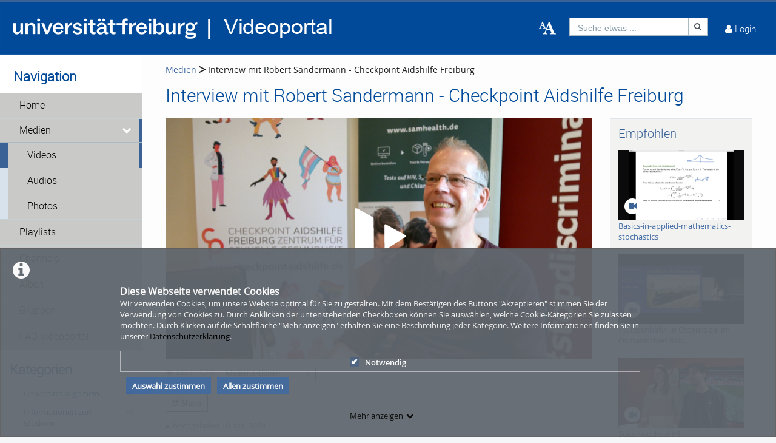

--- FILE ---
content_type: text/html; charset=utf-8
request_url: https://www.videoportal.uni-freiburg.de/video/interview-mit-robert-sandermann-checkpoint-aidshilfe-freiburg/135/e196f0a3380c8bfe0119d91ccf4516f1
body_size: 37862
content:
<!DOCTYPE html>
<html prefix="og: https://"
      lang="de">
<head>
  <meta charset="utf-8">
  <meta name="viewport" content="width=device-width, initial-scale=1.0">
  <meta http-equiv="X-UA-Compatible" content="IE=edge">
  <meta http-equiv="Content-Type" content="text/html; charset=utf-8" />
  <meta name="title" content="Interview mit Robert Sandermann - Checkpoint Aidshilfe Freiburg - Medien - Videoportal Universität Freiburg" />
<meta name="description" content="Was tun, wenn du den Verdacht hast, dich mit einer Geschlechtskrankheit infiziert zu haben? An wen kannst du dich bei Fragen wenden? Die Checkpoint Aidshilfe..." />
<meta name="keywords" content="gesundheit Universität Freiburg" />
<meta name="robots" content="index, follow" />
<meta name="language" content="de" />
<meta name="generator" content="Videoportal Universität Freiburg (1E26A9C3E524)" />
		      <link rel="shortcut icon" href="/favicon.ico"/>
  <link rel="apple-touch-icon-precomposed" sizes="57x57"
        href="/apple-touch-icon-57x57.png"/>
  <link rel="apple-touch-icon-precomposed" sizes="114x114"
        href="/apple-touch-icon-114x114.png"/>
  <link rel="apple-touch-icon-precomposed" sizes="72x72"
        href="/apple-touch-icon-72x72.png"/>
  <link rel="apple-touch-icon-precomposed" sizes="144x144"
        href="/apple-touch-icon-144x144.png"/>
  <link rel="apple-touch-icon-precomposed" sizes="60x60"
        href="/apple-touch-icon-60x60.png"/>
  <link rel="apple-touch-icon-precomposed" sizes="120x120"
        href="/apple-touch-icon-120x120.png"/>
  <link rel="apple-touch-icon-precomposed" sizes="76x76"
        href="/apple-touch-icon-76x76.png"/>
  <link rel="apple-touch-icon-precomposed" sizes="152x152"
        href="/apple-touch-icon-152x152.png"/>
  <link rel="icon" type="image/png" href="/favicon-196x196.png" sizes="196x196"/>
  <link rel="icon" type="image/png" href="/favicon-96x96.png" sizes="96x96"/>
  <link rel="icon" type="image/png" href="/favicon-32x32.png" sizes="32x32"/>
  <link rel="icon" type="image/png" href="/favicon-16x16.png" sizes="16x16"/>
  <meta name="application-name" content="&nbsp;"/>
  <meta name="msapplication-TileColor" content="#FFFFFF"/>
  <meta name="msapplication-TileImage" content="http:///mstile-144x144.png"/>
  <title>Interview mit Robert Sandermann - Checkpoint Aidshilfe Freiburg - Medien - Videoportal Universität Freiburg</title>

  <!-- Bootstrap core CSS -->
  <link href="/css/ocean.layout.min.css" rel="stylesheet" type="text/css" media="all"/>
  <link href="/css/jquery-ui-slider.css" rel="stylesheet" type="text/css" media="all"/>

  <!-- HTML5 shim and Respond.js IE8 support of HTML5 elements and media queries -->
  <!--[if lt IE 9]>
    <script src="/js/html5shiv.js"></script>
    <script src="/js/respond.js"></script>
    <link href="/css/lteIE8.css" rel="stylesheet" type="text/css" media="all" />
  <![endif]-->

  <style>
body{background:#fff}*:not(.vjs-play-progress::before){line-height:1.5em;word-spacing:.16em}a.underlined{text-decoration:underline}a.button{text-decoration:none}a.btn{text-decoration:none}.btn.focus{color:#fff;text-decoration:none;border-color:#3b6297;background-color:#3b6297}.btn:focus{color:#fff;text-decoration:none;border-color:#3b6297;background-color:#3b6297}.btn:hover{color:#fff;text-decoration:none;border-color:#3b6297;background-color:#3b6297}#siteSidebar{border-top:3px solid #fdfdfd}#siteSidebar #siteNav li:hover .sitemenu-submenu-wrap-form>button{color:#fff}#siteSidebar #siteNav li:hover .sitemenu-submenu-wrap-form button .icon-chevron-right:before{color:#fff}#siteSidebar #siteNav>ul>li:hover>.sitemenu-wrap-form button .icon-chevron-right:before{color:#fff}#siteSidebar #siteNav>ul>li ul li.active:hover .sitemenu-wrap-form button{color:#3b6297}#siteSidebar #siteNav>ul>li.active:hover>.sitemenu-wrap-form button .icon-chevron-right:before{color:#3b6297}#siteSidebar #siteNav li.active:hover .sitemenu-submenu-wrap-form button .icon-chevron-right:before{color:#fff}#siteSidebar #siteNav li.active:hover .sitemenu-submenu-wrap-form>button{color:#3b6297}.blogList .blogTeaser a:focus{background-color:transparent}.groupThumbs .groupInfo a:focus{background-color:transparent}.userActivity .media .content a:focus{background-color:transparent}.userActivity .heading header .time{color:#3b6297}#activities-box .userActivity .media .content a:focus .mediaCover i:before{color:#3b6297 !important}a:focus .vmp-fnt-mnu{color:#3b6297}#siteNav li:not(.hasSublinks) button:focus{box-shadow:none}#siteNav li:hover button{color:#fff}#siteNav li.active{background-color:#cad6db}#siteNav li.active>.sitemenu-wrap-form button{color:#fff}#siteNav li.active>.sitemenu-submenu-wrap-form{z-index:53}#siteNav li.active>.sitemenu-submenu-wrap-form>button{color:#fff}#siteNav h2{display:block !important}#siteNav .hasSublinks{z-index:52}#siteNav .hasSublinks ul li.active{background-color:#cad6db}.shareMedia .btn:focus{box-shadow:none}.shareMedia .btn i{color:#51585f}.shareMedia .share-wrapper.is-shown{visibility:visible;z-index:99}.loading.btn{background-color:transparent;color:#3b6297}.loading.btn:focus{box-shadow:none}#searchHead .btn:focus{box-shadow:none}#searchHead .btn:hover{background-color:#475d7b}#searchHead .btn i{color:#51585f}h1{color:#3b6297}h2{color:#3b6297}h3{color:#3b6297}h4{color:#3b6297}h5{color:#3b6297}h6{color:#3b6297}.btn-default.active:hover{color:#3b6297}#siteNavHorizontal .hasSublinks .sublinks li{background:#dfe5eb}#siteNavHorizontal .hasSublinks .sublinks li.active,#siteNavHorizontal .hasSublinks .sublinks li:focus-within{background-color:#3b6297;color:#fff}#siteNavHorizontal ul li.active{background-color:#3b6297}#siteContent .media-overview ul.nav.tabbable.nav-tabs.media-overview--tabnav li.nav-item a.nav-link{color:#3b6297}#actionNav .actionLink{color:#51585f !important;outline:none !important}#actionNav .actionLink:focus .actionOffsetContainer{outline:2px solid #4f5a65 !important;z-index:1000;position:relative}.albumDetail .statistics li{color:#617ca3}.albumDetail .uploader li{color:#5b779a}.mediaDetail .statistics li{color:#617ca3}.mediaDetail .uploader li{color:#5b779a}.show-more span{background-color:#475d7b;color:#fff}.more{color:#475d7b}.more:hover{background-color:#475d7b;color:#fff}.tag{background-color:#587298;color:#fff;background-color:#6c757a;background:#5c7599}.tag:hover{background-color:#587298;color:#fff;background-color:#5c7599;background:#5c7599}.filterMedia li.active button{color:#1a1c1e;border-top:5px solid #617ca3;cursor:default;background-color:#fff;border-left:1px solid #ddd;border-right:1px solid #ddd;border-bottom-color:transparent}.filterMedia li button{color:#3b6297;height:39px;margin-right:2px;line-height:0;border:1px solid transparent}.filterMedia li button:hover{color:#fff;background-color:#728594;border-bottom:1px solid #3b6297}.filterMedia .active{color:#fff;background:#3b6297;border:none}#channels .vmp-desktop .channelThumbs.small a:focus{outline:3px solid #3b6297}#channels .vmp-desktop .slider .channelTeaser{border:4px solid transparent}#channels .vmp-desktop .slider .channelTeaser:focus-within{background:#3b6297}#channels .vmp-desktop .slider .channelTeaser:focus-within a.link{width:100%;transition:width 1s}#channels .vmp-desktop .slider .channelTeaser:hover a.link{width:100%;transition:width 1s}.channelSlider .slider button{font-size:4em;color:#587298}.channelThumb a:focus{position:static}.categoryThumbs .details li{color:#617ca3}.channelThumbs.categoryThumbs a article{padding:2px}.channelThumbs.categoryThumbs a:focus .mediaCover .icons{visibility:visible;opacity:1}.channelThumbs.list a article{padding:2px}.channelThumbs.list a:focus .mediaCover .icons{visibility:visible;opacity:1}.mediaThumbs.small a article{padding:2px;padding:2px;border:1px solid #3b6297;box-shadow:none;border-radius:0;padding:0}.mediaThumbs.small a:focus .mediaCover .icons{visibility:visible;visibility:visible;opacity:1;opacity:1}.mediaThumbs.small .details{border-top:1px solid #3b6297}.mediaThumbs.small .additionalInfo p{color:#3b6297}.mediaThumbs.small article .mediaCover .uploader span{color:#3b6297}.mediaThumbs.categoryThumbs a article{padding:2px}.mediaThumbs.categoryThumbs a:focus .mediaCover .icons{visibility:visible;opacity:1}.mediaThumbs.list a article{padding:2px}.mediaThumbs.list a:focus .mediaCover .icons{visibility:visible;opacity:1}.media section a article{padding:2px}.channelThumbs.small a:focus .mediaCover .icons{visibility:visible;visibility:visible;opacity:1;opacity:1}.channelThumbs.big a:focus{z-index:500;position:static}.channelThumbs.big a:focus .mediaOverlay{margin:-2px;width:calc(100% + 4px)}.mediaThumbs.big a:focus{z-index:500;position:static}.channelTeaser .link h3{color:#fff}.channelTeaser .link p{color:#617ca3}.channelTeaser .link p i{color:#617ca3}.channelTeaser .link:hover p{color:#f0f0f0}.channelTeaser .link:focus{color:#f0f0f0;z-index:auto}#vimpFooter .copy{color:#465a79}#vimpFooter a:focus{box-shadow:0px 0px 0pt 1pt #3b6297}.tagged{overflow:hidden;border-radius:0;-moz-border-radius:0;-webkit-border-radius:0}.swiper-wrapper .swiper-slide .content-slide a:focus{outline:none !important}.viewChannel .statistics li p{color:#5b779a}.badge{background-color:#6c757a;background:#5c7599}.badge:hover{background-color:#5c7599;background:#5c7599}#contentWrapper .button-wrap-form button.tag{background-color:#6c757a;background:#5c7599}#contentWrapper .button-wrap-form button.tag:hover{background-color:#5c7599;background:#5c7599}.nav-tabs{border-bottom:1px solid #3b6297}.tagged.featured{background:url("../images/overlay-sprite-acc.png") 0 -187px no-repeat}.tagged.new{background:url("../images/overlay-sprite-acc.png") 0 -46px no-repeat}.tagged.favorite{background:url("../images/overlay-sprite-acc.png") 0 -236px no-repeat}.tagged.own{background:url("../images/overlay-sprite-acc.png") 0 -92px no-repeat}.tagged.friend{background:url("../images/overlay-sprite-acc.png") 0 -140px no-repeat}.tagged.rss{background:url("../images/overlay-sprite-acc.png") 0 -334px no-repeat}#activity .userActivity .date span{width:116px}span[data-td-toggle=datetimepicker]:focus{border:1px solid #3b6297}.vmp-fnt-btn-wrp{display:flex;padding:0 10px}.vmp-fnt-btn-wrp:hover .vmp-fnt-mnu{visibility:visible;z-index:9998}.vmp-fnt-btn-wrp .vmp-fnt-mnu:before{content:"";border-width:0 8px 8px 8px;border-color:transparent transparent #f5f6f7 transparent;border-style:solid;left:calc(5% - 8px);position:absolute;top:-8px}#vmp-cnl-fnt:focus{color:#fff;background-color:#3b6297}#vmp-cfm-fnt:focus{color:#fff;background-color:#3b6297}.vmp-fnt-mnu .ui-state-focus{background-color:#3b6297}#vmp-fnt-sld{width:300px;margin-left:30px}.vmp-xpl-txt{line-height:1.5em}.shadow{box-shadow:0 .5rem 1rem #3b6297 !important}#channelLinks .channelLink .channelThumb{border:1px solid #3b6297}#liveStreamLinks .liveStreamLink .liveStreamThumb{border:1px solid #3b6297}.comment{border:1px solid #3b6297;padding:10px 10px 0 10px}@media(min-width: 1000px){.vmp-mobile{display:none !important}}@media(max-width: 999px){.vmp-desktop{display:none !important}#mainFooter #footerLegal{width:auto}#mainFooter #footerText{width:auto}#mainFooter #footerLinks{width:auto}}#fileDetails #remove-custom-thumb-icon:focus{box-shadow:0px 0px 1pt 1pt #617ca3}#fileDetails #remove-custom-thumbnail-icon:focus{box-shadow:0px 0px 1pt 1pt #617ca3}#fileDetails label:focus-within input[type=radio]{box-shadow:0px 0px 7pt 1pt #6495ed;background-color:#6495ed}#fileDetails input[type=file]:focus-within{box-shadow:0px 0px 0pt 1pt #3b6297}#fileDetails #basic label:focus-within input[type=checkbox]{box-shadow:0px 0px 7pt 1pt #6495ed}#fileDetails #basic .custom_checkbox input[type=checkbox]:focus-within,#fileDetails #basic #clientShare input[type=checkbox]:focus-within{box-shadow:0px 0px 7pt 1pt #6495ed}#fileDetails #basic #cke_media_description:focus-within{outline:1px solid #6495ed}#fileDetails #basic #cke_media_description:focus{outline:1px solid #6495ed}#fileDetails #basic #media_copy_chat_lsid:focus,#fileDetails #basic #media_chat_offset:focus{box-shadow:0px 0px 0pt 1pt #3b6297}.radio-buttons-playlist input[type=radio]:focus{box-shadow:0px 0px 7pt 1pt #6495ed;background-color:#6495ed}.messageListing [id^=removeAttachment]:focus{box-shadow:inset 0px 0px 0pt 3px #3b6297}#mediaViewOptionsWrapper:focus-within input[type=checkbox]{box-shadow:0px 0px 7pt 1pt #6495ed;background-color:#6495ed}#timelineControleElements:focus-within input[type=checkbox]{box-shadow:0px 0px 7pt 1pt #6495ed;background-color:#6495ed}.playlist-visibility-actions input[type=radio]:focus{box-shadow:0px 0px 7pt 1pt #6495ed;background-color:#6495ed}
</style>
  <style>
  #siteHeader {background: #004a99;}
#siteHeader #mobile-top-nav {background: #004a99;}
#siteHeader, #siteHeader .glyphicon, #siteHeader a, #siteHeader a [class*=" icon-"], #siteHeader a [class^=icon-] {
    color: #ffffff;
}
#siteSidebar {border-top: 3px solid #ffffff;}
#siteSidebar {padding: 0 0 15em; background: #ffffff;}
#siteSidebar #siteNav li .sitemenu-wrap-form>button {color: #000000; background-color: #c9cac8;}
#siteSidebar #siteNav li .sitemenu-wrap-form>button:hover {color: #ffffff; background-color: 
#004a99;}
#siteSidebar #siteNav>ul>li.active.hasSublinks>.sitemenu-submenu-wrap-form>button, 
#siteSidebar #siteNav>ul>li.active.hasSublinks>ul>li.active .sitemenu-wrap-form>button, 
#siteSidebar #siteNav>ul>li.active>.sitemenu-wrap-form>button {color: #000000;}
#siteSidebar #siteNav li .sitemenu-submenu-wrap-form>button {background-color: #c9cac8; color: 
#000000;}
#siteSidebar #siteNav li .sitemenu-submenu-wrap-form>button:hover {background-color: #004a99; 
color: #ffffff;}
#siteHeader #headerContent #userControls>a:hover {background: #c9cac8;}
#siteHeader #headerContent #userActions>.userLoginLink:hover, #siteHeader #headerContent #userActions>.userLoginLink:hover>a, #siteHeader #headerContent #userActions>.userLoginLink:hover>a i::before, #siteHeader #headerContent #userActions>.userLoginLink:hover>i, #siteHeader #headerContent #userActions>.userLoginLink:hover>i::before, #siteHeader #headerContent #userActions>.userRegistrationLink:hover, #siteHeader #headerContent #userActions>.userRegistrationLink:hover>a, #siteHeader #headerContent>.language:hover, #siteHeader #headerContent>.language:hover>a, #siteHeader #headerContent>.language:hover>a>i, #siteHeader #headerContent>.upload:hover, #siteHeader #headerContent>.vmp-fnt-btn-wrp:hover, #siteHeader #userControls>.button:hover, #siteHeader #userControls>.button:hover>.linkToProfile {background-color:hsla(234,50%,50%,0);}
#headerContent #button_profile .linkToProfile .scalable-font, #headerContent #userControls #button_profile .profile-icon-wrp, #headerContent #userControls .button.messages .wrap .icon-envelope-alt, #headerContent #userControls .button.notifications .wrap .icon-bell, #headerContent #userControls .button.playlists .wrap .icon-indent-right, #headerContent .upload .icon-cloud-upload, #headerContent .upload .vmp-desktop, #searchHead .input-group, #searchHeadMobile .input-group {background-color:hsla(234,50%,50%,0);}
#userControls #profileLink .linkToProfile .links a {color: #004a99;}
#userControls section.language ul li a {color: #000000;}
#userControls .wrap .badge {background: #747678;}
#siteNav #mobile-top-nav .hasSublinks ul li {background-color: #004a99;}
#siteNav #mobile-top-nav .hasSublinks ul li:hover {background-color: #c9cac8;}
contentWrapper button:disabled:hover, #siteHeader button:disabled:hover {background-color: #004a99;}
#contentWrapper .button-wrap-form button.tag:hover, #userControls #furtherLinks ul li:hover .badge, .badge:hover, .tag:hover {background: #747678;}
h1 {color: #004a99;} h2 {color: #004a99;}
.filterMedia li.active {color: #fff; background-color: #004a99;}
.filterMedia li button:hover {color: #fff; background-color: #004a99!important;}
.filterMedia li button {color: #000;}
#search:focus {color: #004a99; background-color: #fff}
#recommended {background-color: #f2f3f1;}
#categoryLinks li a {color: #004a99;}
#contentWrapper .button-wrap-form button.tag {background: #004a99;}
.show-more span {background-color: #004a99;}
.btn.active {background-color: #004a99;}
#userControls #furtherLinks ul li {background-color: #c9cac8;}
#userControls #furtherLinks ul re {background-color: #c9cac8;}
#userControls #furtherLinks ul li:hover {background-color: #004a99;}
#userControls #furtherLinks ul re:hover {background-color: #004a99;}
#userControls #furtherLinks ul li span {background-color: #004a99;}
.icon-pencil:before {color: #004a99;}
.icon-off:before, .icon-power-off:before {color: #c1002a;}
#mainFooter {background-color: #c9cac8;}
#siteFooter a {color: #004a99;}
#siteNav li.active .sitemenu-wrap-form>button {background: #004a99;}
.vmp-accordion .ui-accordion-header.ui-state-active {border: #004a99; background: #004a99;}</style>

  
    </head>

<body >

<div class="alert alert-info alert-dismissible cookieHint" role="alert">
  <div class="cookieHolder">
    <p style="font-weight:bold;font-size:16px;margin-bottom:0;">Diese Webseite verwendet Cookies</p>
    <p>Wir verwenden Cookies, um unsere Website optimal für Sie zu gestalten. Mit dem Bestätigen des Buttons "Akzeptieren" stimmen Sie der Verwendung von Cookies zu. Durch Anklicken der untenstehenden Checkboxen können Sie auswählen, welche Cookie-Kategorien Sie zulassen möchten. Durch Klicken auf die Schaltfläche "Mehr anzeigen" erhalten Sie eine Beschreibung jeder Kategorie. Weitere Informationen finden Sie in unserer <a class="underlined" href="/pages/view/id/2" name="privacy policy">Datenschutzerklärung</a>.</p>
    <div class="cookieBar">
    <div class="cookieOptions">
      <span class="tabPill" style="float:left;"><label for="necessaryCookies"><input type="checkbox" id="necessaryCookies" disabled checked name="Notwendig">Notwendig </span>
            
            
      
      <!--p id="showMore" class="tabPill" style="float:left;margin-bottom:0px;"><span>Mehr anzeigen </span> <i class="icon-chevron-down"></i></p -->
    </div>
    <div class="cookieLinks">
      <a id="cookieHintCloseButton" role="button" href="" class="alert-link" name="Auswahl zustimmen">Auswahl zustimmen</a>
      <a id="cookieHintCloseButtonAll" role="button" href="" class="alert-link" name="Allen zustimmen">Allen zustimmen</a>
    </div>
    </div>
    <button class="vmp-more-btn"><p id="showMore" class="tabPill" name="Mehr anzeigen" data-show-more="Mehr anzeigen" data-show-less="Weniger anzeigen" style="margin-bottom:0px;"><span>Mehr anzeigen</span> <i class="icon-chevron-down" role="presentation"> </i></p></button>
    <div class="cookieDetails">
      <p style="font-size:16px;">Cookie-Details</p>
      <div class="detailsLeft">
        <p tabIndex="0" id="necessaryCookiesLabel" class="tab active" name="Notwendig">Notwendig</p>
                
                
              </div>
      <div class="detailsRight">
        <div class="cookiesList necessaryCookies" style="clear:both;">
          <p>Notwendige Cookies helfen, eine Website nutzbar zu machen, indem sie grundlegende Funktionen wie die Seitennavigation und den Zugang zu sicheren Bereichen der Website ermöglichen. Ohne diese Cookies kann die Website nicht ordnungsgemäß funktionieren.</p>
        </div>         
                  
                  
                
      </div>
    </div>
  </div>
</div>

<a name="top"></a>
<header id="siteHeader" aria-label="header" role="banner">
  <div class="wrapper">
    <div class="vmp-leftwrp">
      <a id="siteLogo" href="/">
        <!-- ClientsPlugin -->
                  <img src="/images/ufr-logo-videoportal_white_64d3ad239a78c.png" alt="Videoportal Universität Freiburg"/>                <!-- /ClientsPlugin -->
      </a>
      <ul class="vmp-bypass-list vmp-desktop" role="navigation" aria-live="off" aria-atomic="false"
          aria-label="bypass to other sections">
        <li class="vmp-bypass">
          <a href="#siteSidebar" class="goto" role="button"
             name="go to navigation">go to navigation</a>
          <!--form class="button-wrap-form" action="#siteSidebar">
              <button class="goto" name="go to navigation">go to navigation</button>
            </form-->
        </li>
        <li class="vmp-bypass">
          <a href="#siteContent" class="goto" role="button"
             name="go to main content">go to main content</a>
          <!--form class="button-wrap-form" action="#siteContent">
              <button class="goto" name="go to main content">go to main content</button>
            </form-->
        </li>
        <li class="vmp-bypass">
          <a href="#siteFooter" class="goto" role="button"
             name="go to footer">go to footer</a>
          <!--form class="button-wrap-form" action="#siteFooter">
              <button class="goto" name="go to footer">go to footer</button>
            </form-->
        </li>
      </ul>
    </div>

    <section id="headerContent" class="clearfix" aria-label="header content" role="complementary">
      <a class="vmp-fnt-btn-wrp vmp-desktop" title="Font and Text" tabindex="0"
         name="Zeichenabstand">
        <div class="vmp-fnt-btn">
          <i class="icon-font vmp-sml-icn"></i>
          <i class="icon-font vmp-big-icn"></i>
        </div>
        <section class="vmp-fnt-mnu">
          <div>
            <p>
              <label for="vmp-fntspace-vl" class="scalable-font">Zeichenabstand:</label>
              <input type="text" id="vmp-fntspace-vl" class="vmp-fnt-value" readonly tabindex="-1"
                     style="border:0; color:#f6931f; font-weight:bold; width: 30%;">
            </p>
            <div id="vmp-fntspace"></div>
          </div>
          <div>
            <p>
              <label for="vmp-fntsize-vl" class="scalable-font">Schriftgröße:</label>
              <input type="text" id="vmp-fntsize-vl" class="vmp-fnt-value" readonly tabindex="-1"
                     style="border:0; color:#f6931f; font-weight:bold; width: 25%;">
            </p>
            <div id="vmp-fntsize"></div>
          </div>
          <!--div>
                    <p>
                      <label for="vmp-wordspace-vl" class="scalable-font">Word spacing:</label>
                      <input type="text" id="vmp-wordspace-vl" class="vmp-fnt-value" readonly tabindex="-1" style="border:0; color:#f6931f; font-weight:bold;">
                    </p>
                    <div id="vmp-wordspace"></div>
                </div-->
          <div class="vmp-xpl-txt-wrp">
            <textarea class="vmp-xpl-txt" rows="5" readonly tabindex="-1" disable aria-label="font size and letter spacing representation">Lorem ipsum dolor sit amet consectetur adipiscing elit, urna consequat felis, aenean non a in donec nulla. &#13;&#10; Phasellus ante pellentesque erat cum risus consequat imperdiet aliquam.</textarea>
          </div>
          <div class="vmp-btn-wrp">
            <button id="vmp-cnl-fnt" class="btn-primary default-ocean-btn" name="Abbrechen">Abbrechen</button>
            <button id="vmp-cfm-fnt" class="btn-primary default-ocean-btn" name="OK" disabled>OK</button>
          </div>
        </section>
      </a>
      <span class="vmp-desktop">      <div id=searchHead>
        <form action="/search" method="post">
          <div class="input-group">
            <label id=search-label for="search" class="search-label-desktop">Suche etwas ...</label>
            <input maxlength="128" id="search" type="text" name="search" class="form-control search-desktop" role="search" aria-label="search anything" />            <button class="btn btn-default not-scalable" type="submit" aria-label="Suche"><i class="icon-search" role="presentation"></i></button>
          </div>
        </form>
      </div>

</span>
      <!-- ClientsPlugin -->
            <!-- /ClientsPlugin -->

              


<section id="userControls" class="clearfix">

  
      <section class="vmp-mobile">
      <a class="userControls-item-holder login login-mobile" href="/login">
        <span class="button login" title="Login"><span class="wrap"><i
                    class="icon-user context-icon" role="presentation"></i></span></span>
      <span class="show-title-mobile title-login">Login</span>
    </a>
    </section>
<section id="userActions" class="clearfix">
<!--  --><!--    <section class="userControls-item-holder language dropdown" data-daccess-class="LanguageSelect">-->
<!--      <a id="language-dropdown-open-choices-button" href="#" title="Settings" class="dropdown-button dropdown-toggle"-->
<!--         data-bs-toggle="dropdown" aria-label="--><!--" name="--><!--">-->
<!--        <i class="icon-globe" role="presentation"></i>-->
<!--        <span class="vmp-desktop">--><!--</span>-->
<!--      </a>-->
<!--      <ul class="changeLanguage dropdown-menu" role="menu" aria-labelledby="language-dropdown-open-choices-button">-->
<!--        --><!--      </ul>-->
<!--    </section>-->
<!--  -->

      <section
            class="userLoginLink"  >
                          <a href="/login" name="Login">
          <i class="icon-user" role="presentation"></i>
          <span class="vmp-desktop">Login </span>
        </a>
          </section> <!-- .userLoginLink -->
      </section> <!-- #userActions -->


    </section>          </section> <!-- #headerContent -->
  </div> <!-- #wrapper -->

  <div id="mobile-top-nav" class="vmp-mobile">
    <span class="open-mobile-menu"><i class="icon-reorder"></i></span>
    <a id="siteLogoMobile" href="/">
      <!-- ClientsPlugin -->
              <img src="/images/ufr-logo-videoportal_white_64d3ad239a78c.png" alt="Videoportal Universität Freiburg"/>            <!-- /ClientsPlugin -->
    </a>
    <i class="icon-search show-search display-6"></i>
    <div class="mobile-hidden-search vmp-mobile">
            <div id=searchHeadMobile>
        <form action="/search" method="post">
          <div class="input-group">
            <label id=search-label-mobilephone for="search_mobile" class="search-label-mobile">Suche etwas ...</label>
            <input maxlength="128" id="search_mobile" type="text" name="search" class="form-control search-mobile" role="search" aria-label="search anything" />            <button class="btn btn-default not-scalable" type="submit" aria-label="Suche"><i class="icon-search" role="presentation"></i></button>
          </div>
        </form>
      </div>

    </div>
  </div>
</header> <!-- #siteHeader -->
    <div id="side-menu-nav" class="side-menu-mobile-nav">
        <div id="siteSidebarMobile">

                          <nav id="siteNav" role="navigation">
          <h3>Navigation</h3>
          <ul class="accordion">
        <li  role="button">
          <form action="/"  target="_self"  class="sitemenu-wrap-form" method="get">
            <button  aria-label="Home">
              Home            </button>
          </form>
        </li>
        <li class="active hasSublinks" aria-expanded='true' role="button">
          <form action="/medias" target="_self" class="sitemenu-submenu-wrap-form" method="get">
            <button  disabled="disabled" aria-label="Medien">
              Medien            </button>
            <button  disabled="disabled" type="button" class="open-sub-menu" aria-label="media hides content">
              <i class="icon-chevron-right" role="presentation"></i>
            </button>
          </form>
          <ul class="sublinks">
                        <li  class="active" aria-expanded='true' role="button">
              <form action="/videos" target="_self" class="sitemenu-wrap-form" method="get">
                <button  disabled="disabled" aria-label="Videos">
                  Videos                </button>
              </form>
            </li>
                        <li  aria-expanded='true' role="button">
              <form action="/audios" target="_self" class="sitemenu-wrap-form" method="get">
                <button  aria-label="Audios">
                  Audios                </button>
              </form>
            </li>
                        <li  aria-expanded='true' role="button">
              <form action="/pictures" target="_self" class="sitemenu-wrap-form" method="get">
                <button  aria-label="Photos">
                  Photos                </button>
              </form>
            </li>
          </ul>
        </li>
        <li  role="button">
          <form action="/playlists"  target="_self"  class="sitemenu-wrap-form" method="get">
            <button  aria-label="Playlists">
              Playlists            </button>
          </form>
        </li>
        <li  role="button">
          <form action="/channels"  target="_self"  class="sitemenu-wrap-form" method="get">
            <button  aria-label="Channels">
              Channels            </button>
          </form>
        </li>
        <li  role="button">
          <form action="/album"  target="_self"  class="sitemenu-wrap-form" method="get">
            <button  aria-label="Alben">
              Alben            </button>
          </form>
        </li>
        <li  role="button">
          <form action="/group"  target="_self"  class="sitemenu-wrap-form" method="get">
            <button  aria-label="Gruppen">
              Gruppen            </button>
          </form>
        </li>
        <li  role="button">
          <form action="https://www.panoptosupport.uni-freiburg.de/videoportal-faq/"  target="_blank"  class="sitemenu-wrap-form" method="get">
            <button  aria-label="FAQ Videoportal">
              FAQ Videoportal            </button>
          </form>
        </li>
      </ul>
    </nav> <!-- #siteNav -->
          					                <article id="categoryLinksMobile" aria-label="categories">
      <h2>Kategorien</h2>
      <ul class="accordion">
                <li class="hasSublinks  " aria-expanded="false" role="button">
          <p class="clearfix">
            <a href="/category/university-in-general/16" title="Universität allgemein" name="Universität allgemein">Universität allgemein</a>
            <button type="button" class="arrow open-sub-menu" aria-label="category hides content" ><i class="icon-chevron-right" role="presentation"></i></button>
          </p>
          <ul class="sublinks">
                        <li class="  ">
              <a href="/category/zukunftsperspektiven-der-universitaet-freiburg/86" name="Zukunftsperspektiven der Universität Freiburg">Zukunftsperspektiven der Universität Freiburg</a>
                            
                           </li>
           
                        <li class="  ">
              <a href="/category/university-in-general/3" name="Veranstaltungen Universität allgemein">Veranstaltungen Universität allgemein</a>
                            
                           </li>
           
                        <li class="  ">
              <a href="/category/university-college-freiburg-28ucf29/22" name="University College Freiburg (UCF)">University College Freiburg (UCF)</a>
                            
                           </li>
           
                        <li class="  ">
              <a href="/category/alumni-freiburg/23" name="Alumni Freiburg">Alumni Freiburg</a>
                            
                           </li>
           
                        <li class="  ">
              <a href="/category/lehrer2Ainnenbildung/184" name="Lehrer*innenbildung">Lehrer*innenbildung</a>
                            
                           </li>
           
                        <li class="  ">
              <a href="/category/science/10" name="Informationen zur Universität">Informationen zur Universität</a>
                            
                           </li>
           
          </ul>
        </li>
                <li class="hasSublinks  " aria-expanded="false" role="button">
          <p class="clearfix">
            <a href="/category/information-about-studying/9" title="Informationen zum Studium" name="Informationen zum Studium">Informationen zum Studium</a>
            <button type="button" class="arrow open-sub-menu" aria-label="category hides content" ><i class="icon-chevron-right" role="presentation"></i></button>
          </p>
          <ul class="sublinks">
                        <li class="  ">
              <a href="/category/erasmus-in-freiburg/24" name="ERASMUS in Freiburg">ERASMUS in Freiburg</a>
                            
                           </li>
           
                        <li class="  ">
              <a href="/category/student-speak/25" name="Student Speak">Student Speak</a>
                            
                           </li>
           
                        <li class="  ">
              <a href="/category/teacher-speak/26" name="Teacher Speak">Teacher Speak</a>
                            
                           </li>
           
                        <li class="  ">
              <a href="/category/welcome-day-for-international-students/219" name="Welcome Day for international students">Welcome Day for international students</a>
                            
                           </li>
           
          </ul>
        </li>
                <li class=" " ><a href="/category/act-2D-africa-centre-for-transregional-research/251" title="ACT - Africa Centre for Transregional Research" name="ACT - Africa Centre for Transregional Research">ACT - Africa Centre for Transregional Research</a></li>
                <li class="hasSublinks  " aria-expanded="false" role="button">
          <p class="clearfix">
            <a href="/category/biology/28" title="Biologie" name="Biologie">Biologie</a>
            <button type="button" class="arrow open-sub-menu" aria-label="category hides content" ><i class="icon-chevron-right" role="presentation"></i></button>
          </p>
          <ul class="sublinks">
                        <li class="  ">
              <a href="/category/bernstein-center-freiburg/29" name="Bernstein Center Freiburg">Bernstein Center Freiburg</a>
                            
                           </li>
           
                        <li class="  ">
              <a href="/category/biochemie-und-molekularbiologie/30" name="Biochemie und Molekularbiologie">Biochemie und Molekularbiologie</a>
                            
                           </li>
           
                        <li class="  ">
              <a href="/category/cibss/228" name="CIBSS">CIBSS</a>
                            
                           </li>
           
                        <li class="  ">
              <a href="/category/spemann-graduiertenschule-fuer-biologie-28sgbm29/31" name="Spemann Graduiertenschule für Biologie (SGBM)">Spemann Graduiertenschule für Biologie (SGBM)</a>
                            
                           </li>
           
                        <li class="  ">
              <a href="/category/zentrum-fuer-biologische-signalstudien-28bioss29/32" name="Zentrum für biologische Signalstudien (bioss)">Zentrum für biologische Signalstudien (bioss)</a>
                            
                           </li>
           
          </ul>
        </li>
                <li class="hasSublinks  " aria-expanded="false" role="button">
          <p class="clearfix">
            <a href="/category/centre-for-security-and-society/191" title="Centre for Security and Society" name="Centre for Security and Society">Centre for Security and Society</a>
            <button type="button" class="arrow open-sub-menu" aria-label="category hides content" ><i class="icon-chevron-right" role="presentation"></i></button>
          </p>
          <ul class="sublinks">
                        <li class="  ">
              <a href="/category/european-lectures-on-security-and-society-/192" name="European Lectures on Security and Society">European Lectures on Security and Society</a>
                            
                           </li>
           
                        <li class="  ">
              <a href="/category/die-samstags2Duni-28201229/193" name="Die Samstags-Uni (2012)">Die Samstags-Uni (2012)</a>
                            
                           </li>
           
                        <li class="  ">
              <a href="/category/other-projects/204" name="Sonstige Projekte">Sonstige Projekte</a>
                            
                           </li>
           
          </ul>
        </li>
                <li class=" " ><a href="/category/chemie/179" title="Chemie" name="Chemie">Chemie</a></li>
                <li class=" " ><a href="/category/digitales-lehren-und-lernen/226" title="Digitales Lehren und Lernen" name="Digitales Lehren und Lernen">Digitales Lehren und Lernen</a></li>
                <li class=" " ><a href="/category/freiburg-materials-research-center/180" title="FMF - Freiburger Materialforschungszentrum" name="FMF - Freiburger Materialforschungszentrum">FMF - Freiburger Materialforschungszentrum</a></li>
                <li class="hasSublinks  " aria-expanded="false" role="button">
          <p class="clearfix">
            <a href="/category/frias/65" title="FRIAS" name="FRIAS">FRIAS</a>
            <button type="button" class="arrow open-sub-menu" aria-label="category hides content" ><i class="icon-chevron-right" role="presentation"></i></button>
          </p>
          <ul class="sublinks">
                        <li class="  hasSublinks" role="button"">
              <a href="/category/symposien-2D-frias/66" name="Symposien - FRIAS">Symposien - FRIAS</a>
                            <button type="button" class="arrow open-sub-menu" aria-label="category hides content" ><i class="icon-chevron-right" role="presentation"></i></button>
                            
                               <ul class="sublinks">
                                     <li class=" ">
                      <a href="/category/heideggers-schwarze-hefte-ideologieanfaelligkeit-der-intellektuellen/159" name="Heideggers „Schwarze Hefte“ – Ideologieanfälligkeit der Intellektuellen">Heideggers „Schwarze Hefte“ – Ideologieanfälligkeit der Intellektuellen</a>
                    </li>
                                     <li class=" ">
                      <a href="/category/evolution-2D-karrieren-eines-wissenschaftlichen-paradigmas/158" name="Evolution - Karrieren eines wissenschaftlichen Paradigmas">Evolution - Karrieren eines wissenschaftlichen Paradigmas</a>
                    </li>
                                     <li class=" ">
                      <a href="/category/katastrophen3A-22E-interdisziplinaeres-frias2Dsymposion/157" name="„Katastrophen“: 2. Interdisziplinäres FRIAS-Symposion">„Katastrophen“: 2. Interdisziplinäres FRIAS-Symposion</a>
                    </li>
                                  </ul>
                            </li>
           
                        <li class="  ">
              <a href="/category/gastvortraege-im-frias/67" name="Gastvorträge im FRIAS">Gastvorträge im FRIAS</a>
                            
                           </li>
           
                        <li class="  ">
              <a href="/category/lunch-lectures/68" name="Lunch Lectures">Lunch Lectures</a>
                            
                           </li>
           
                        <li class="  ">
              <a href="/category/freiburger-horizonte/162" name="Freiburger Horizonte">Freiburger Horizonte</a>
                            
                           </li>
           
                        <li class="  ">
              <a href="/category/hermann-staudinger-lectures/160" name="Hermann Staudinger Lectures">Hermann Staudinger Lectures</a>
                            
                           </li>
           
          </ul>
        </li>
                <li class=" " ><a href="/category/geographie/223" title="Geographie" name="Geographie">Geographie</a></li>
                <li class=" " ><a href="/category/geowissenschaften/246" title="Geowissenschaften" name="Geowissenschaften">Geowissenschaften</a></li>
                <li class="hasSublinks  " aria-expanded="false" role="button">
          <p class="clearfix">
            <a href="/category/history2C-society2C-politics/11" title="Geschichte, Gesellschaft, Politik" name="Geschichte, Gesellschaft, Politik">Geschichte, Gesellschaft, Politik</a>
            <button type="button" class="arrow open-sub-menu" aria-label="category hides content" ><i class="icon-chevron-right" role="presentation"></i></button>
          </p>
          <ul class="sublinks">
                        <li class="  ">
              <a href="/category/gender-studies/18" name="Gender Studies">Gender Studies</a>
                            
                           </li>
           
                        <li class="  ">
              <a href="/category/gesellschaft/19" name="Gesellschaft">Gesellschaft</a>
                            
                           </li>
           
                        <li class="  ">
              <a href="/category/osteuropakanal/20" name="Osteuropakanal">Osteuropakanal</a>
                            
                           </li>
           
                        <li class="  ">
              <a href="/category/ringvorlesung-2D-geschichte2C-gesellschaft2C-politik/21" name="Ringvorlesung - Geschichte, Gesellschaft, Politik">Ringvorlesung - Geschichte, Gesellschaft, Politik</a>
                            
                           </li>
           
                        <li class="  ">
              <a href="/category/islamwissenschaft/236" name="Islamwissenschaft">Islamwissenschaft</a>
                            
                           </li>
           
                        <li class="  ">
              <a href="/category/politikwissenschaft/206" name="Politikwissenschaft">Politikwissenschaft</a>
                            
                           </li>
           
                        <li class="  ">
              <a href="/category/sociology/187" name="Soziologie">Soziologie</a>
                            
                           </li>
           
                        <li class="  hasSublinks" role="button"">
              <a href="/category/geschichte/137" name="Geschichte">Geschichte</a>
                            <button type="button" class="arrow open-sub-menu" aria-label="category hides content" ><i class="icon-chevron-right" role="presentation"></i></button>
                            
                               <ul class="sublinks">
                                     <li class=" ">
                      <a href="/category/geschichte-der-eisenbahn/264" name="Geschichte der Eisenbahn">Geschichte der Eisenbahn</a>
                    </li>
                                     <li class=" ">
                      <a href="/category/geschichte-der-astronomie/249" name="Geschichte der Astronomie">Geschichte der Astronomie</a>
                    </li>
                                     <li class=" ">
                      <a href="/category/ostmitteleuropa-zwischen-den-weltkriegen/238" name="Ostmitteleuropa zwischen den Weltkriegen, 1918-1939">Ostmitteleuropa zwischen den Weltkriegen, 1918-1939</a>
                    </li>
                                     <li class=" ">
                      <a href="/category/die-donaumonarchie-Oesterreich2Dungarn/227" name="Die Donaumonarchie Österreich-Ungarn">Die Donaumonarchie Österreich-Ungarn</a>
                    </li>
                                     <li class=" ">
                      <a href="/category/das-zeitalter-der-entdeckungen/222" name="Das Zeitalter der Entdeckungen">Das Zeitalter der Entdeckungen</a>
                    </li>
                                     <li class=" ">
                      <a href="/category/reformation-und-gegenreformation-in-ostmitteleuropa/155" name="Reformation und Gegenreformation in Ostmitteleuropa">Reformation und Gegenreformation in Ostmitteleuropa</a>
                    </li>
                                     <li class=" ">
                      <a href="/category/polen-im-202E-jahrhundert/138" name="Polen im 20. Jahrhundert">Polen im 20. Jahrhundert</a>
                    </li>
                                     <li class=" ">
                      <a href="/category/das-geteilte-polen2C-1795-2D-1918/258" name="Das geteilte Polen, 1795 - 1918">Das geteilte Polen, 1795 - 1918</a>
                    </li>
                                     <li class=" ">
                      <a href="/category/das-osmanische-reich-und-europa/218" name="Das Osmanische Reich und Europa">Das Osmanische Reich und Europa</a>
                    </li>
                                     <li class=" ">
                      <a href="/category/osteuropa-im-mittelalter/210" name="Osteuropa im Mittelalter">Osteuropa im Mittelalter</a>
                    </li>
                                     <li class=" ">
                      <a href="/category/der-erste-weltkrieg-in-osteuropa/207" name="Der Erste Weltkrieg in Osteuropa">Der Erste Weltkrieg in Osteuropa</a>
                    </li>
                                  </ul>
                            </li>
           
                        <li class="  ">
              <a href="/category/medieval-and-renaissance-research/5" name="Mittelalter- und Renaissanceforschung">Mittelalter- und Renaissanceforschung</a>
                            
                           </li>
           
          </ul>
        </li>
                <li class=" " ><a href="/category/university-teaching/79" title="Hochschuldidaktik" name="Hochschuldidaktik">Hochschuldidaktik</a></li>
                <li class=" " ><a href="/category/innovationscampus-nachhaltigkeit-28icn29/250" title="Innovationscampus Nachhaltigkeit (ICN)" name="Innovationscampus Nachhaltigkeit (ICN)">Innovationscampus Nachhaltigkeit (ICN)</a></li>
                <li class=" " ><a href="/category/culture/14" title="Kultur" name="Kultur">Kultur</a></li>
                <li class="hasSublinks  " aria-expanded="false" role="button">
          <p class="clearfix">
            <a href="/category/mathematics/8" title="Mathematik" name="Mathematik">Mathematik</a>
            <button type="button" class="arrow open-sub-menu" aria-label="category hides content" ><i class="icon-chevron-right" role="presentation"></i></button>
          </p>
          <ul class="sublinks">
                        <li class="  ">
              <a href="/category/mathematische-grundlagen/33" name="Mathematische Grundlagen">Mathematische Grundlagen</a>
                            
                           </li>
           
                        <li class="  ">
              <a href="/category/didaktisches-seminar-im-ws-20082F09-und-im-sose-2009/35" name="Didaktisches Seminar im WS 2008/09 und im SoSe 2009">Didaktisches Seminar im WS 2008/09 und im SoSe 2009</a>
                            
                           </li>
           
                        <li class="  ">
              <a href="/category/gauss2Dvorlesung-der-dmv/34" name="Gauß-Vorlesung der DMV">Gauß-Vorlesung der DMV</a>
                            
                           </li>
           
                        <li class="  ">
              <a href="/category/didaktisches-seminar/259" name="Didaktisches Seminar">Didaktisches Seminar</a>
                            
                           </li>
           
          </ul>
        </li>
                <li class="hasSublinks  " aria-expanded="false" role="button">
          <p class="clearfix">
            <a href="/category/medicine/80" title="Medizin" name="Medizin">Medizin</a>
            <button type="button" class="arrow open-sub-menu" aria-label="category hides content" ><i class="icon-chevron-right" role="presentation"></i></button>
          </p>
          <ul class="sublinks">
                        <li class="  ">
              <a href="/category/palliative-care/185" name="Palliative Care">Palliative Care</a>
                            
                           </li>
           
                        <li class="  ">
              <a href="/category/e2Dlearning/127" name="E-Learning">E-Learning</a>
                            
                           </li>
           
          </ul>
        </li>
                <li class=" " ><a href="/category/medienkulturwissenschaft/213" title="Medienkulturwissenschaft" name="Medienkulturwissenschaft">Medienkulturwissenschaft</a></li>
                <li class="hasSublinks  " aria-expanded="false" role="button">
          <p class="clearfix">
            <a href="/category/music/7" title="Musik" name="Musik">Musik</a>
            <button type="button" class="arrow open-sub-menu" aria-label="category hides content" ><i class="icon-chevron-right" role="presentation"></i></button>
          </p>
          <ul class="sublinks">
                        <li class="  ">
              <a href="/category/der-musikwissenschaftliche-podcast/252" name="Der Musikwissenschaftliche Podcast">Der Musikwissenschaftliche Podcast</a>
                            
                           </li>
           
                        <li class="  ">
              <a href="/category/historische-musikaufnahmen/47" name="Historische Musikaufnahmen">Historische Musikaufnahmen</a>
                            
                           </li>
           
                        <li class="  ">
              <a href="/category/konzerte-und-musikproduktionen-der-universitaet/48" name="Konzerte und Musikproduktionen der Universität">Konzerte und Musikproduktionen der Universität</a>
                            
                           </li>
           
          </ul>
        </li>
                <li class=" " ><a href="/category/pharmazie/212" title="Pharmazie" name="Pharmazie">Pharmazie</a></li>
                <li class="hasSublinks  " aria-expanded="false" role="button">
          <p class="clearfix">
            <a href="/category/philosophy2C-language2C-literature/6" title="Philosophie, Sprache, Literatur" name="Philosophie, Sprache, Literatur">Philosophie, Sprache, Literatur</a>
            <button type="button" class="arrow open-sub-menu" aria-label="category hides content" ><i class="icon-chevron-right" role="presentation"></i></button>
          </p>
          <ul class="sublinks">
                        <li class="  hasSublinks" role="button"">
              <a href="/category/philosophie/49" name="Philosophie">Philosophie</a>
                            <button type="button" class="arrow open-sub-menu" aria-label="category hides content" ><i class="icon-chevron-right" role="presentation"></i></button>
                            
                               <ul class="sublinks">
                                     <li class=" ">
                      <a href="/category/frei-sein2C-frei-handeln-2D-freiheit-zwischen-theoretischer-und-praktischer-philosophie/126" name="Frei sein, frei handeln - Freiheit zwischen theoretischer und praktischer Philosophie">Frei sein, frei handeln - Freiheit zwischen theoretischer und praktischer Philosophie</a>
                    </li>
                                     <li class=" ">
                      <a href="/category/theorien-der-wahrheit2C-ws-20082F09/125" name="Theorien der Wahrheit, WS 2008/09">Theorien der Wahrheit, WS 2008/09</a>
                    </li>
                                     <li class=" ">
                      <a href="/category/beweistheorien2C-sose-2009/124" name="Beweistheorien, SoSe 2009">Beweistheorien, SoSe 2009</a>
                    </li>
                                     <li class=" ">
                      <a href="/category/was-ist-philosophie3F-sose-2010/123" name="Was ist Philosophie? SoSe 2010">Was ist Philosophie? SoSe 2010</a>
                    </li>
                                     <li class=" ">
                      <a href="/category/kontroversen-in-der-philosophie2C-ws-20102F11/122" name="Kontroversen in der Philosophie, WS 2010/11">Kontroversen in der Philosophie, WS 2010/11</a>
                    </li>
                                     <li class=" ">
                      <a href="/category/logik-und-metaphysik2C-sose-2011/121" name="Logik und Metaphysik, SoSe 2011">Logik und Metaphysik, SoSe 2011</a>
                    </li>
                                     <li class=" ">
                      <a href="/category/voraussetzung-und-vorurteil2C-ws-20112F12/120" name="Voraussetzung und Vorurteil, WS 2011/12">Voraussetzung und Vorurteil, WS 2011/12</a>
                    </li>
                                     <li class=" ">
                      <a href="/category/paradigmenwechsel-in-der-philosophie3F-sose-2012/119" name="Paradigmenwechsel in der Philosophie? SoSe 2012">Paradigmenwechsel in der Philosophie? SoSe 2012</a>
                    </li>
                                     <li class=" ">
                      <a href="/category/antike-und-mittelalterliche-philosophie2E-ws-122F13/118" name="Antike und mittelalterliche Philosophie. WS 12/13">Antike und mittelalterliche Philosophie. WS 12/13</a>
                    </li>
                                     <li class=" ">
                      <a href="/category/nietzsche-als-philosoph-der-moderne/117" name="Nietzsche als Philosoph der Moderne">Nietzsche als Philosoph der Moderne</a>
                    </li>
                                     <li class=" ">
                      <a href="/category/heidegger-in-der-moderne/116" name="Heidegger in der Moderne">Heidegger in der Moderne</a>
                    </li>
                                     <li class=" ">
                      <a href="/category/heideggers-schwarze-hefte-im-kontext/115" name="Heideggers „Schwarze Hefte“ im Kontext">Heideggers „Schwarze Hefte“ im Kontext</a>
                    </li>
                                  </ul>
                            </li>
           
                        <li class="  hasSublinks" role="button"">
              <a href="/category/husserl2Darchiv/50" name="Husserl-Archiv">Husserl-Archiv</a>
                            <button type="button" class="arrow open-sub-menu" aria-label="category hides content" ><i class="icon-chevron-right" role="presentation"></i></button>
                            
                               <ul class="sublinks">
                                     <li class=" ">
                      <a href="/category/bernhard-waldenfels2Darchiv/188" name="Bernhard Waldenfels-Archiv">Bernhard Waldenfels-Archiv</a>
                    </li>
                                     <li class=" ">
                      <a href="/category/was-ist-zeit3F-transdisziplinaere-annaeherungen/114" name="Was ist Zeit? Transdisziplinäre Annäherungen">Was ist Zeit? Transdisziplinäre Annäherungen</a>
                    </li>
                                     <li class=" ">
                      <a href="/category/husserl2Darbeitstage-2009/113" name="Husserl-Arbeitstage 2009">Husserl-Arbeitstage 2009</a>
                    </li>
                                     <li class=" ">
                      <a href="/category/colloquium-phaenomenologicum/84" name="Colloquium Phaenomenologicum">Colloquium Phaenomenologicum</a>
                    </li>
                                  </ul>
                            </li>
           
                        <li class="  ">
              <a href="/category/frankreich2Dzentrum/52" name="Frankreich-Zentrum">Frankreich-Zentrum</a>
                            
                           </li>
           
                        <li class="  hasSublinks" role="button"">
              <a href="/category/sprache-und-literatur/51" name="Sprache und Literatur">Sprache und Literatur</a>
                            <button type="button" class="arrow open-sub-menu" aria-label="category hides content" ><i class="icon-chevron-right" role="presentation"></i></button>
                            
                               <ul class="sublinks">
                                     <li class=" ">
                      <a href="/category/romanistik/200" name="Romanistik">Romanistik</a>
                    </li>
                                  </ul>
                            </li>
           
                        <li class="  ">
              <a href="/category/universitaetsbibliothek/53" name="Universitätsbibliothek">Universitätsbibliothek</a>
                            
                           </li>
           
          </ul>
        </li>
                <li class="hasSublinks  " aria-expanded="false" role="button">
          <p class="clearfix">
            <a href="/category/physics/27" title="Physik" name="Physik">Physik</a>
            <button type="button" class="arrow open-sub-menu" aria-label="category hides content" ><i class="icon-chevron-right" role="presentation"></i></button>
          </p>
          <ul class="sublinks">
                        <li class="  ">
              <a href="/category/kolloquium/161" name="Vorlesungen">Vorlesungen</a>
                            
                           </li>
           
                        <li class="  ">
              <a href="/category/kolloquium/37" name="Kolloquium">Kolloquium</a>
                            
                           </li>
           
                        <li class="  ">
              <a href="/category/experimente/81" name="Experimente">Experimente</a>
                            
                           </li>
           
                        <li class="  ">
              <a href="/category/institut/36" name="Institut">Institut</a>
                            
                           </li>
           
                        <li class="  ">
              <a href="/category/praktika/217" name="Praktika">Praktika</a>
                            
                           </li>
           
          </ul>
        </li>
                <li class=" " ><a href="/category/psychology/17" title="Psychologie" name="Psychologie">Psychologie</a></li>
                <li class="hasSublinks  " aria-expanded="false" role="button">
          <p class="clearfix">
            <a href="/category/law/4" title="Recht" name="Recht">Recht</a>
            <button type="button" class="arrow open-sub-menu" aria-label="category hides content" ><i class="icon-chevron-right" role="presentation"></i></button>
          </p>
          <ul class="sublinks">
                        <li class="  ">
              <a href="/category/freiburger-vortraege/54" name="Freiburger Vorträge">Freiburger Vorträge</a>
                            
                           </li>
           
                        <li class="  ">
              <a href="/category/voelkerrecht-und-rechtsvergleichung/55" name="Völkerrecht und Rechtsvergleichung">Völkerrecht und Rechtsvergleichung</a>
                            
                           </li>
           
                        <li class="  ">
              <a href="/category/reden-und-vortraege-2D-recht/13" name="Reden und Vorträge - Recht">Reden und Vorträge - Recht</a>
                            
                           </li>
           
          </ul>
        </li>
                <li class="hasSublinks  " aria-expanded="false" role="button">
          <p class="clearfix">
            <a href="/category/religion-and-theology/12" title="Religion und Theologie" name="Religion und Theologie">Religion und Theologie</a>
            <button type="button" class="arrow open-sub-menu" aria-label="category hides content" ><i class="icon-chevron-right" role="presentation"></i></button>
          </p>
          <ul class="sublinks">
                        <li class="  ">
              <a href="/category/rede-des-monats-2D-religion-und-theologie/57" name="Rede des Monats - Religion und Theologie">Rede des Monats - Religion und Theologie</a>
                            
                           </li>
           
                        <li class="  ">
              <a href="/category/der-diskurs-der-theologie-2D-von-gott-reden-in-kultur-und-geschichte/178" name="Der Diskurs der Theologie - Von Gott reden in Kultur und Geschichte">Der Diskurs der Theologie - Von Gott reden in Kultur und Geschichte</a>
                            
                           </li>
           
                        <li class="  ">
              <a href="/category/dies-academicus/177" name="Dies Academicus">Dies Academicus</a>
                            
                           </li>
           
                        <li class="  ">
              <a href="/category/freiburger-religionsgespraeche/176" name="Freiburger Religionsgespräche">Freiburger Religionsgespräche</a>
                            
                           </li>
           
          </ul>
        </li>
                <li class=" " ><a href="/category/school-of-education-face/253" title="School of Education FACE" name="School of Education FACE">School of Education FACE</a></li>
                <li class=" " ><a href="/category/sports/2" title="Sport" name="Sport">Sport</a></li>
                <li class="hasSublinks  " aria-expanded="false" role="button">
          <p class="clearfix">
            <a href="/category/studium-generale/69" title="Studium generale" name="Studium generale">Studium generale</a>
            <button type="button" class="arrow open-sub-menu" aria-label="category hides content" ><i class="icon-chevron-right" role="presentation"></i></button>
          </p>
          <ul class="sublinks">
                        <li class="  ">
              <a href="/category/samstags2Duni3A-freiburg-en-detail3A-eine-kulturgeschichte-in-objekten/262" name="Samstags-Uni: Freiburg en détail: Eine Kulturgeschichte in Objekten">Samstags-Uni: Freiburg en détail: Eine Kulturgeschichte in Objekten</a>
                            
                           </li>
           
                        <li class="  ">
              <a href="/category/rainer-maria-rilke2E-eine-hommage-zum-1502E-geburtstag-des-dichters/263" name="Rainer Maria Rilke. Eine Hommage zum 150. Geburtstag des Dichters">Rainer Maria Rilke. Eine Hommage zum 150. Geburtstag des Dichters</a>
                            
                           </li>
           
                        <li class="  hasSublinks" role="button"">
              <a href="/category/colloquium-politicum/70" name="Colloquium politicum">Colloquium politicum</a>
                            <button type="button" class="arrow open-sub-menu" aria-label="category hides content" ><i class="icon-chevron-right" role="presentation"></i></button>
                            
                               <ul class="sublinks">
                                     <li class=" ">
                      <a href="/category/einzelveranstaltungen/195" name="Einzelveranstaltungen">Einzelveranstaltungen</a>
                    </li>
                                     <li class=" ">
                      <a href="/category/vortragsreihen/194" name="Vortragsreihen">Vortragsreihen</a>
                    </li>
                                  </ul>
                            </li>
           
                        <li class="  hasSublinks" role="button"">
              <a href="/category/die-samstags2Duni/71" name="Samstags-Uni">Samstags-Uni</a>
                            <button type="button" class="arrow open-sub-menu" aria-label="category hides content" ><i class="icon-chevron-right" role="presentation"></i></button>
                            
                               <ul class="sublinks">
                                     <li class=" ">
                      <a href="/category/samstags2Duni3A-biologische-vielfalt-erhalten2C-was-uns-erhaelt/261" name="Samstags-Uni: Biologische Vielfalt – Erhalten, was uns erhält">Samstags-Uni: Biologische Vielfalt – Erhalten, was uns erhält</a>
                    </li>
                                     <li class=" ">
                      <a href="/category/samstags2Duni3A-dimension-zeit3A-temporalitaet-in-wissenschaft2C-kunst2C-kultur-und-gesellschaft/256" name="Samstags-Uni: Dimension ‚Zeit‘: Temporalität in Wissenschaft, Kunst, Kultur und Gesellschaft">Samstags-Uni: Dimension ‚Zeit‘: Temporalität in Wissenschaft, Kunst, Kultur und Gesellschaft</a>
                    </li>
                                     <li class=" ">
                      <a href="/category/samstags2Duni3A-demokratie/254" name="Samstags-Uni: Demokratie – Grundlagen und Herausforderungen">Samstags-Uni: Demokratie – Grundlagen und Herausforderungen</a>
                    </li>
                                     <li class=" ">
                      <a href="/category/samstags2Duni3A-in-vino-veritas3F-wein-kultur-wissen/248" name="Samstags-Uni: In vino veritas? Wein – Kultur – Wissen">Samstags-Uni: In vino veritas? Wein – Kultur – Wissen</a>
                    </li>
                                     <li class=" ">
                      <a href="/category/samstags2Duni-der-klimawandel/225" name="Samstags-Uni – Der Klimawandel">Samstags-Uni – Der Klimawandel</a>
                    </li>
                                     <li class=" ">
                      <a href="/category/samstags2Duni3A-blicke-auf-europa/247" name="Blicke auf Europa">Blicke auf Europa</a>
                    </li>
                                     <li class=" ">
                      <a href="/category/bildung-heute/211" name="Bildung – heute">Bildung – heute</a>
                    </li>
                                     <li class=" ">
                      <a href="/category/die-digitale-revolution/208" name="Die digitale Revolution">Die digitale Revolution</a>
                    </li>
                                     <li class=" ">
                      <a href="/category/70-jahre-grundgesetz3A-von-der-verfassung-unseres-gemeinwesens/203" name="70 Jahre Grundgesetz: Von der Verfassung unseres Gemeinwesens">70 Jahre Grundgesetz: Von der Verfassung unseres Gemeinwesens</a>
                    </li>
                                     <li class=" ">
                      <a href="/category/der-dreissigjaehrige-krieg3A-interdisziplinaere-perspektiven/189" name="Der Dreißigjährige Krieg: Interdisziplinäre Perspektiven">Der Dreißigjährige Krieg: Interdisziplinäre Perspektiven</a>
                    </li>
                                     <li class=" ">
                      <a href="/category/500-jahre-reformation3A-luther-und-die-folgen-2820172F1829-/181" name="500 Jahre Reformation: Luther und die Folgen (2017/18) ">500 Jahre Reformation: Luther und die Folgen (2017/18) </a>
                    </li>
                                     <li class=" ">
                      <a href="/category/einfuehrung-in-den-islam/85" name="Einführung in den Islam (2017)">Einführung in den Islam (2017)</a>
                    </li>
                                     <li class=" ">
                      <a href="/category/nationalsozialismus-in-freiburg-2820162F1729/87" name="Nationalsozialismus in Freiburg (2016/17)">Nationalsozialismus in Freiburg (2016/17)</a>
                    </li>
                                     <li class=" ">
                      <a href="/category/erinnerungsorte-des-mittelalters-am-oberrhein-28201629/88" name="Erinnerungsorte des Mittelalters am Oberrhein (2016)">Erinnerungsorte des Mittelalters am Oberrhein (2016)</a>
                    </li>
                                     <li class=" ">
                      <a href="/category/der-isenheimer-altar-werk-und-wirkung-2820152F1629/89" name="Der Isenheimer Altar – Werk und Wirkung (2015/16)">Der Isenheimer Altar – Werk und Wirkung (2015/16)</a>
                    </li>
                                     <li class=" ">
                      <a href="/category/zwischenkriegszeit3A-vom-kaiserreich-zur-weimarer-republik-28201529/90" name="Zwischenkriegszeit: Vom Kaiserreich zur Weimarer Republik (2015)">Zwischenkriegszeit: Vom Kaiserreich zur Weimarer Republik (2015)</a>
                    </li>
                                     <li class=" ">
                      <a href="/category/der-erste-weltkrieg-im-spiegel-der-kuenste-2820142F1529/91" name="Der Erste Weltkrieg im Spiegel der Künste (2014/15)">Der Erste Weltkrieg im Spiegel der Künste (2014/15)</a>
                    </li>
                                     <li class=" ">
                      <a href="/category/freiburg-20253A-in-welcher-stadt-wollen-wir-leben3F-28201429/92" name="Freiburg 2025: In welcher Stadt wollen wir leben? (2014)">Freiburg 2025: In welcher Stadt wollen wir leben? (2014)</a>
                    </li>
                                     <li class=" ">
                      <a href="/category/das-freiburger-muenster-2820132F1429/93" name="Das Freiburger Münster (2013/14)">Das Freiburger Münster (2013/14)</a>
                    </li>
                                     <li class=" ">
                      <a href="/category/neue-wege-in-der-medizin-28201329/94" name="Neue Wege in der Medizin (2013)">Neue Wege in der Medizin (2013)</a>
                    </li>
                                     <li class=" ">
                      <a href="/category/religion-wozu3F-religion-und-religionen-in-moderner-gesellschaft-2820122F1329/95" name="Religion – Wozu? Religion und Religionen in moderner Gesellschaft (2012/13)">Religion – Wozu? Religion und Religionen in moderner Gesellschaft (2012/13)</a>
                    </li>
                                     <li class=" ">
                      <a href="/category/freiheit-und-sicherheit-in-der-offenen-gesellschaft-28201229/96" name="Freiheit und Sicherheit in der offenen Gesellschaft (2012)">Freiheit und Sicherheit in der offenen Gesellschaft (2012)</a>
                    </li>
                                     <li class=" ">
                      <a href="/category/alt-und-jung-2820112F1229/97" name="Alt und Jung (2011/12)">Alt und Jung (2011/12)</a>
                    </li>
                                     <li class=" ">
                      <a href="/category/im-26quot3Binternationalen-jahr-der-waelder26quot3B-2011-zum-thema-26quot3Bwald26quot3B/98" name="Im &quot;Internationalen Jahr der Wälder&quot; 2011 zum Thema &quot;Wald&quot;">Im &quot;Internationalen Jahr der Wälder&quot; 2011 zum Thema &quot;Wald&quot;</a>
                    </li>
                                     <li class=" ">
                      <a href="/category/mythos-in-antike-und-gegenwart-2820102F1129/99" name="Mythos in Antike und Gegenwart (2010/11)">Mythos in Antike und Gegenwart (2010/11)</a>
                    </li>
                                     <li class=" ">
                      <a href="/category/samstags2Duni3A-resilienz3A-widerstandskraefte-in-krisenzeiten/244" name="Samstags-Uni: „Resilienz“: Widerstandskräfte in Krisenzeiten">Samstags-Uni: „Resilienz“: Widerstandskräfte in Krisenzeiten</a>
                    </li>
                                     <li class=" ">
                      <a href="/category/-recht-und-sozio2Doekonomische-wirlichkeit-28200929-/100" name=" Recht und sozio-ökonomische Wirlichkeit (2009) "> Recht und sozio-ökonomische Wirlichkeit (2009) </a>
                    </li>
                                     <li class=" ">
                      <a href="/category/zum-verhaeltnis-von-kunst-und-wirklichkeit-28200829/101" name="Zum Verhältnis von Kunst und Wirklichkeit (2008)">Zum Verhältnis von Kunst und Wirklichkeit (2008)</a>
                    </li>
                                     <li class=" ">
                      <a href="/category/zur-geschichte-der-freiburger-universitaet-28200729/102" name="Zur Geschichte der Freiburger Universität (2007)">Zur Geschichte der Freiburger Universität (2007)</a>
                    </li>
                                  </ul>
                            </li>
           
                        <li class="  hasSublinks" role="button"">
              <a href="/category/vortragsreihen-studium-generale/72" name="Vortragsreihen Studium generale">Vortragsreihen Studium generale</a>
                            <button type="button" class="arrow open-sub-menu" aria-label="category hides content" ><i class="icon-chevron-right" role="presentation"></i></button>
                            
                               <ul class="sublinks">
                                     <li class=" ">
                      <a href="/category/thomas-mann-stationen-seines-werkes/260" name="Thomas Mann – Stationen seines Werkes">Thomas Mann – Stationen seines Werkes</a>
                    </li>
                                     <li class=" ">
                      <a href="/category/gruene-gentechnik-chancen-fuer-nachhaltigkeit3F/257" name="Grüne Gentechnik – Chancen für Nachhaltigkeit?">Grüne Gentechnik – Chancen für Nachhaltigkeit?</a>
                    </li>
                                     <li class=" ">
                      <a href="/category/zwei-leitfiguren-der-moderne/255" name="Zwei Leitfiguren der Moderne - Immanuel Kant (*1724) und Franz Kafka (†1924)">Zwei Leitfiguren der Moderne - Immanuel Kant (*1724) und Franz Kafka (†1924)</a>
                    </li>
                                     <li class=" ">
                      <a href="/category/175-jahre-deutschlandlied/108" name="175 Jahre Deutschlandlied">175 Jahre Deutschlandlied</a>
                    </li>
                                     <li class=" ">
                      <a href="/category/bioethik-und-die-dynamik-der-natur/112" name="Bioethik und die Dynamik der Natur">Bioethik und die Dynamik der Natur</a>
                    </li>
                                     <li class=" ">
                      <a href="/category/ethik-in-der-medizin/182" name="Ethik in der Medizin">Ethik in der Medizin</a>
                    </li>
                                     <li class=" ">
                      <a href="/category/der-erste-weltkrieg-am-oberrhein/111" name="Der Erste Weltkrieg am Oberrhein">Der Erste Weltkrieg am Oberrhein</a>
                    </li>
                                     <li class=" ">
                      <a href="/category/freiburger-sommervortraege/224" name="Freiburger Sommervorträge">Freiburger Sommervorträge</a>
                    </li>
                                     <li class=" ">
                      <a href="/category/freiburger-wintervortraege/220" name="Freiburger Wintervorträge">Freiburger Wintervorträge</a>
                    </li>
                                     <li class=" ">
                      <a href="/category/grenzen-der-Oekonomisierung3F/110" name="Grenzen der Ökonomisierung?">Grenzen der Ökonomisierung?</a>
                    </li>
                                     <li class=" ">
                      <a href="/category/herausforderung-corona3A-perspektiven-der-wissenschaft/221" name="Herausforderung „Corona“: Perspektiven der Wissenschaft">Herausforderung „Corona“: Perspektiven der Wissenschaft</a>
                    </li>
                                     <li class=" ">
                      <a href="/category/heinrich-boell-100/183" name="Heinrich Böll 100">Heinrich Böll 100</a>
                    </li>
                                     <li class=" ">
                      <a href="/category/mittelalterbilder-in-der-moderne/109" name="Mittelalterbilder in der Moderne">Mittelalterbilder in der Moderne</a>
                    </li>
                                     <li class=" ">
                      <a href="/category/navigare-necesse-est2E-reiseliteratur-von-der-antike-bis-zur-gegenwart/106" name="Navigare necesse est. Reiseliteratur von der Antike bis zur Gegenwart">Navigare necesse est. Reiseliteratur von der Antike bis zur Gegenwart</a>
                    </li>
                                     <li class=" ">
                      <a href="/category/neurowissenschaftliche-forschung-wo-stehen-wir3F/190" name="Neurowissenschaftliche Forschung – Wo stehen wir?">Neurowissenschaftliche Forschung – Wo stehen wir?</a>
                    </li>
                                     <li class=" ">
                      <a href="/category/perspektiven-der-hermeneutik/136" name="Perspektiven der Hermeneutik">Perspektiven der Hermeneutik</a>
                    </li>
                                     <li class=" ">
                      <a href="/category/nietzsches-literaturen/107" name="Nietzsches Literaturen">Nietzsches Literaturen</a>
                    </li>
                                     <li class=" ">
                      <a href="/category/welt2Dsichten3A-verstaendigungen-ueber-kultur/239" name="Welt-Sichten: Verständigungen über Kultur">Welt-Sichten: Verständigungen über Kultur</a>
                    </li>
                                     <li class=" ">
                      <a href="/category/neues-aus-der-kultur-und-ihren-wissenschaften-/229" name="Neues aus der Kultur – und ihren Wissenschaften ">Neues aus der Kultur – und ihren Wissenschaften </a>
                    </li>
                                  </ul>
                            </li>
           
                        <li class="  ">
              <a href="/category/einzelvortraege-studium-generale/73" name="Einzelvorträge Studium generale">Einzelvorträge Studium generale</a>
                            
                           </li>
           
                        <li class="  hasSublinks" role="button"">
              <a href="/category/symposien-2D-studium-generale/75" name="Symposien - Studium generale">Symposien - Studium generale</a>
                            <button type="button" class="arrow open-sub-menu" aria-label="category hides content" ><i class="icon-chevron-right" role="presentation"></i></button>
                            
                               <ul class="sublinks">
                                     <li class=" ">
                      <a href="/category/das-sinfonieorchester-in-der-zeitgenoessischen-musikkultur2Dgesellschaft2Dswr-sinfonieorchester/198" name="Das Sinfonieorchester in der zeitgenössischen MusikKultur-Gesellschaft-SWR Sinfonieorchester">Das Sinfonieorchester in der zeitgenössischen MusikKultur-Gesellschaft-SWR Sinfonieorchester</a>
                    </li>
                                  </ul>
                            </li>
           
                        <li class="  ">
              <a href="/category/lange-nacht-der-universitaet/205" name="Lange Nacht der Universität">Lange Nacht der Universität</a>
                            
                           </li>
           
          </ul>
        </li>
                <li class="hasSublinks  " aria-expanded="false" role="button">
          <p class="clearfix">
            <a href="/category/technology-and-technologies/15" title="Technik und Technologien" name="Technik und Technologien">Technik und Technologien</a>
            <button type="button" class="arrow open-sub-menu" aria-label="category hides content" ><i class="icon-chevron-right" role="presentation"></i></button>
          </p>
          <ul class="sublinks">
                        <li class="  hasSublinks" role="button"">
              <a href="/category/mikrosystemtechnik/60" name="Mikrosystemtechnik">Mikrosystemtechnik</a>
                            <button type="button" class="arrow open-sub-menu" aria-label="category hides content" ><i class="icon-chevron-right" role="presentation"></i></button>
                            
                               <ul class="sublinks">
                                     <li class=" ">
                      <a href="/category/technologien-und-prozesse-28zengerle2C-wintersemester-200829/175" name="Technologien und Prozesse (Zengerle, Wintersemester 2008)">Technologien und Prozesse (Zengerle, Wintersemester 2008)</a>
                    </li>
                                     <li class=" ">
                      <a href="/category/mikrofluidik-i-2D-effekte-und-phaenomene-28zengerle2C-wintersemester-200829/174" name="Mikrofluidik I - Effekte und Phänomene (Zengerle, Wintersemester 2008)">Mikrofluidik I - Effekte und Phänomene (Zengerle, Wintersemester 2008)</a>
                    </li>
                                     <li class=" ">
                      <a href="/category/mikrofluidik-ii-2D-platforms-28zengerle2C-wintersemester-200829/173" name="Mikrofluidik II - Platforms (Zengerle, Wintersemester 2008)">Mikrofluidik II - Platforms (Zengerle, Wintersemester 2008)</a>
                    </li>
                                  </ul>
                            </li>
           
                        <li class="  ">
              <a href="/category/informationen-zum-studium-an-der-tf/216" name="Informationen zum Studium an der TF">Informationen zum Studium an der TF</a>
                            
                           </li>
           
                        <li class="  ">
              <a href="/category/brainlinks2Dbraintools/156" name="BrainLinks-BrainTools">BrainLinks-BrainTools</a>
                            
                           </li>
           
                        <li class="  hasSublinks" role="button"">
              <a href="/category/iems/139" name="IEMS">IEMS</a>
                            <button type="button" class="arrow open-sub-menu" aria-label="category hides content" ><i class="icon-chevron-right" role="presentation"></i></button>
                            
                               <ul class="sublinks">
                                     <li class=" ">
                      <a href="/category/methodenmodul/140" name="Methodenmodul">Methodenmodul</a>
                    </li>
                                     <li class=" ">
                      <a href="/category/basismodul/141" name="Basismodul">Basismodul</a>
                    </li>
                                     <li class=" ">
                      <a href="/category/vertiefungsmodul/142" name="Vertiefungsmodul">Vertiefungsmodul</a>
                    </li>
                                     <li class=" ">
                      <a href="/category/praktikumsmodul/143" name="Praktikumsmodul">Praktikumsmodul</a>
                    </li>
                                     <li class=" ">
                      <a href="/category/managementmodul/144" name="Managementmodul">Managementmodul</a>
                    </li>
                                  </ul>
                            </li>
           
                        <li class="  hasSublinks" role="button"">
              <a href="/category/informatik/59" name="Informatik">Informatik</a>
                            <button type="button" class="arrow open-sub-menu" aria-label="category hides content" ><i class="icon-chevron-right" role="presentation"></i></button>
                            
                               <ul class="sublinks">
                                     <li class=" ">
                      <a href="/category/communication-systems-ii-28schneider2C-wintersemester-200829/172" name="Communication Systems II (Schneider, Wintersemester 2008)">Communication Systems II (Schneider, Wintersemester 2008)</a>
                    </li>
                                     <li class=" ">
                      <a href="/category/communication-systems-28schneider2C-sommersemester-200829-/171" name="Communication Systems (Schneider, Sommersemester 2008) ">Communication Systems (Schneider, Sommersemester 2008) </a>
                    </li>
                                     <li class=" ">
                      <a href="/category/informatik-ii-28ottmann2C-sommersemester-200829/170" name="Informatik II (Ottmann, Sommersemester 2008)">Informatik II (Ottmann, Sommersemester 2008)</a>
                    </li>
                                  </ul>
                            </li>
           
                        <li class="  ">
              <a href="/category/imtek/1" name="IMTEK">IMTEK</a>
                            
                           </li>
           
          </ul>
        </li>
                <li class="hasSublinks  " aria-expanded="false" role="button">
          <p class="clearfix">
            <a href="/category/environmental-sciences/61" title="Umwelt und Natürliche Ressourcen" name="Umwelt und Natürliche Ressourcen">Umwelt und Natürliche Ressourcen</a>
            <button type="button" class="arrow open-sub-menu" aria-label="category hides content" ><i class="icon-chevron-right" role="presentation"></i></button>
          </p>
          <ul class="sublinks">
                        <li class="  ">
              <a href="/category/cost-of-food/169" name="Cost of Food">Cost of Food</a>
                            
                           </li>
           
          </ul>
        </li>
                <li class=" " ><a href="/category/unicross/245" title="uniCROSS" name="uniCROSS">uniCROSS</a></li>
                <li class="hasSublinks  " aria-expanded="false" role="button">
          <p class="clearfix">
            <a href="/category/business-and-management/62" title="Wirtschaft und Management" name="Wirtschaft und Management">Wirtschaft und Management</a>
            <button type="button" class="arrow open-sub-menu" aria-label="category hides content" ><i class="icon-chevron-right" role="presentation"></i></button>
          </p>
          <ul class="sublinks">
                        <li class="  hasSublinks" role="button"">
              <a href="/category/steuerrecht/167" name="Steuerrecht">Steuerrecht</a>
                            <button type="button" class="arrow open-sub-menu" aria-label="category hides content" ><i class="icon-chevron-right" role="presentation"></i></button>
                            
                               <ul class="sublinks">
                                     <li class=" ">
                      <a href="/category/informationsaustausch-art2E-27-dba-deutschland2Dschweiz-und-steuerhinterziehungsbekaempfungsgesetz/168" name="Informationsaustausch Art. 27 DBA Deutschland-Schweiz und Steuerhinterziehungsbekämpfungsgesetz">Informationsaustausch Art. 27 DBA Deutschland-Schweiz und Steuerhinterziehungsbekämpfungsgesetz</a>
                    </li>
                                  </ul>
                            </li>
           
                        <li class="  hasSublinks" role="button"">
              <a href="/category/gruenderbuero-der-universitaet-freiburg/163" name="Gründerbüro der Universität Freiburg">Gründerbüro der Universität Freiburg</a>
                            <button type="button" class="arrow open-sub-menu" aria-label="category hides content" ><i class="icon-chevron-right" role="presentation"></i></button>
                            
                               <ul class="sublinks">
                                     <li class=" ">
                      <a href="/category/gruenden-mit-geist-2D-vom-campus-ins-eigene-unternehmen-/166" name="Gründen mit Geist - Vom Campus ins eigene Unternehmen ">Gründen mit Geist - Vom Campus ins eigene Unternehmen </a>
                    </li>
                                     <li class=" ">
                      <a href="/category/startinsland/165" name="Startinsland">Startinsland</a>
                    </li>
                                     <li class=" ">
                      <a href="/category/ringvorlesung-26quot3Bentrepreneurship-wege-in-die-berufliche-selbststaendigkeit26quot3B/164" name="Ringvorlesung &quot;Entrepreneurship – Wege in die berufliche Selbstständigkeit&quot;">Ringvorlesung &quot;Entrepreneurship – Wege in die berufliche Selbstständigkeit&quot;</a>
                    </li>
                                  </ul>
                            </li>
           
          </ul>
        </li>
                <li class="hasSublinks  " aria-expanded="false" role="button">
          <p class="clearfix">
            <a href="/category/zfs/240" title="ZfS" name="ZfS">ZfS</a>
            <button type="button" class="arrow open-sub-menu" aria-label="category hides content" ><i class="icon-chevron-right" role="presentation"></i></button>
          </p>
          <ul class="sublinks">
                        <li class="  ">
              <a href="/category/einfuehrungs2Dva/241" name="Einführungs-VA">Einführungs-VA</a>
                            
                           </li>
           
                        <li class="  ">
              <a href="/category/eigenangebote/242" name="Eigenangebote">Eigenangebote</a>
                            
                           </li>
           
                        <li class="  ">
              <a href="/category/zertifikate/243" name="Zertifikate">Zertifikate</a>
                            
                           </li>
           
          </ul>
        </li>
      </ul>

      <div class="bottom">
        <form class="button-wrap-form" action="/category">
          <button class="more" name="Kategorien anzeigen">Kategorien anzeigen</button>
        </form>
      </div>

    </article> <!-- #categoryLinks -->
                  </div> <!-- #siteSidebar -->
    </div>


<!-- #Horizontal navigation -->

<div id="contentWrapper" class="clearfix" data-webtvmode="normal">

        
      <div id="siteSidebar" class="vmp-desktop">

                    
          <nav id="siteNav" role="navigation">
          <h2>Navigation</h2>
          <ul class="accordion">
        <li  role="button">
          <form action="/"  target="_self"  class="sitemenu-wrap-form" method="get">
            <button  aria-label="Home">
              Home            </button>
          </form>
        </li>
        <li class="active hasSublinks" aria-expanded='true' role="button">
          <form action="/medias" target="_self" class="sitemenu-submenu-wrap-form" method="get">
            <button  aria-label="Medien">
              Medien            </button>
            <button  type="button" class="open-sub-menu" aria-label="media hides content">
              <i class="icon-chevron-right" role="presentation"></i>
            </button>
          </form>
          <ul class="sublinks">
                        <li  class="active" aria-expanded='true' role="button">
              <form action="/videos" target="_self" class="sitemenu-wrap-form" method="get">
                  <button  aria-label="Videos">
                  Videos                </button>
              </form>
            </li>
                        <li  aria-expanded='true' role="button">
              <form action="/audios" target="_self" class="sitemenu-wrap-form" method="get">
                  <button  aria-label="Audios">
                  Audios                </button>
              </form>
            </li>
                        <li  aria-expanded='true' role="button">
              <form action="/pictures" target="_self" class="sitemenu-wrap-form" method="get">
                  <button  aria-label="Photos">
                  Photos                </button>
              </form>
            </li>
          </ul>
        </li>
        <li  role="button">
          <form action="/playlists"  target="_self"  class="sitemenu-wrap-form" method="get">
            <button  aria-label="Playlists">
              Playlists            </button>
          </form>
        </li>
        <li  role="button">
          <form action="/channels"  target="_self"  class="sitemenu-wrap-form" method="get">
            <button  aria-label="Channels">
              Channels            </button>
          </form>
        </li>
        <li  role="button">
          <form action="/album"  target="_self"  class="sitemenu-wrap-form" method="get">
            <button  aria-label="Alben">
              Alben            </button>
          </form>
        </li>
        <li  role="button">
          <form action="/group"  target="_self"  class="sitemenu-wrap-form" method="get">
            <button  aria-label="Gruppen">
              Gruppen            </button>
          </form>
        </li>
        <li  role="button">
          <form action="https://www.panoptosupport.uni-freiburg.de/videoportal-faq/"  target="_blank"  class="sitemenu-wrap-form" method="get">
            <button  aria-label="FAQ Videoportal">
              FAQ Videoportal            </button>
          </form>
        </li>
      </ul>
    </nav> <!-- #siteNav -->
    <article id="categoryLinks" aria-label="categories">
      <h2>Kategorien</h2>
      <ul class="accordion">
                <li class="hasSublinks  " aria-expanded="false" role="button">
          <p class="clearfix">
            <a href="/category/university-in-general/16" title="Universität allgemein" name="Universität allgemein">Universität allgemein</a>
            <button type="button" class="arrow open-sub-menu" aria-label="category hides content" ><i class="icon-chevron-right" role="presentation"></i></button>
          </p>
          <ul class="sublinks">
                        <li class="  ">
              <a href="/category/zukunftsperspektiven-der-universitaet-freiburg/86" name="Zukunftsperspektiven der Universität Freiburg">Zukunftsperspektiven der Universität Freiburg</a>
                            
                           </li>
           
                        <li class="  ">
              <a href="/category/university-in-general/3" name="Veranstaltungen Universität allgemein">Veranstaltungen Universität allgemein</a>
                            
                           </li>
           
                        <li class="  ">
              <a href="/category/university-college-freiburg-28ucf29/22" name="University College Freiburg (UCF)">University College Freiburg (UCF)</a>
                            
                           </li>
           
                        <li class="  ">
              <a href="/category/alumni-freiburg/23" name="Alumni Freiburg">Alumni Freiburg</a>
                            
                           </li>
           
                        <li class="  ">
              <a href="/category/lehrer2Ainnenbildung/184" name="Lehrer*innenbildung">Lehrer*innenbildung</a>
                            
                           </li>
           
                        <li class="  ">
              <a href="/category/science/10" name="Informationen zur Universität">Informationen zur Universität</a>
                            
                           </li>
           
          </ul>
        </li>
                <li class="hasSublinks  " aria-expanded="false" role="button">
          <p class="clearfix">
            <a href="/category/information-about-studying/9" title="Informationen zum Studium" name="Informationen zum Studium">Informationen zum Studium</a>
            <button type="button" class="arrow open-sub-menu" aria-label="category hides content" ><i class="icon-chevron-right" role="presentation"></i></button>
          </p>
          <ul class="sublinks">
                        <li class="  ">
              <a href="/category/erasmus-in-freiburg/24" name="ERASMUS in Freiburg">ERASMUS in Freiburg</a>
                            
                           </li>
           
                        <li class="  ">
              <a href="/category/student-speak/25" name="Student Speak">Student Speak</a>
                            
                           </li>
           
                        <li class="  ">
              <a href="/category/teacher-speak/26" name="Teacher Speak">Teacher Speak</a>
                            
                           </li>
           
                        <li class="  ">
              <a href="/category/welcome-day-for-international-students/219" name="Welcome Day for international students">Welcome Day for international students</a>
                            
                           </li>
           
          </ul>
        </li>
                <li class=" " ><a href="/category/act-2D-africa-centre-for-transregional-research/251" title="ACT - Africa Centre for Transregional Research" name="ACT - Africa Centre for Transregional Research">ACT - Africa Centre for Transregional Research</a></li>
                <li class="hasSublinks  " aria-expanded="false" role="button">
          <p class="clearfix">
            <a href="/category/biology/28" title="Biologie" name="Biologie">Biologie</a>
            <button type="button" class="arrow open-sub-menu" aria-label="category hides content" ><i class="icon-chevron-right" role="presentation"></i></button>
          </p>
          <ul class="sublinks">
                        <li class="  ">
              <a href="/category/bernstein-center-freiburg/29" name="Bernstein Center Freiburg">Bernstein Center Freiburg</a>
                            
                           </li>
           
                        <li class="  ">
              <a href="/category/biochemie-und-molekularbiologie/30" name="Biochemie und Molekularbiologie">Biochemie und Molekularbiologie</a>
                            
                           </li>
           
                        <li class="  ">
              <a href="/category/cibss/228" name="CIBSS">CIBSS</a>
                            
                           </li>
           
                        <li class="  ">
              <a href="/category/spemann-graduiertenschule-fuer-biologie-28sgbm29/31" name="Spemann Graduiertenschule für Biologie (SGBM)">Spemann Graduiertenschule für Biologie (SGBM)</a>
                            
                           </li>
           
                        <li class="  ">
              <a href="/category/zentrum-fuer-biologische-signalstudien-28bioss29/32" name="Zentrum für biologische Signalstudien (bioss)">Zentrum für biologische Signalstudien (bioss)</a>
                            
                           </li>
           
          </ul>
        </li>
                <li class="hasSublinks  " aria-expanded="false" role="button">
          <p class="clearfix">
            <a href="/category/centre-for-security-and-society/191" title="Centre for Security and Society" name="Centre for Security and Society">Centre for Security and Society</a>
            <button type="button" class="arrow open-sub-menu" aria-label="category hides content" ><i class="icon-chevron-right" role="presentation"></i></button>
          </p>
          <ul class="sublinks">
                        <li class="  ">
              <a href="/category/european-lectures-on-security-and-society-/192" name="European Lectures on Security and Society">European Lectures on Security and Society</a>
                            
                           </li>
           
                        <li class="  ">
              <a href="/category/die-samstags2Duni-28201229/193" name="Die Samstags-Uni (2012)">Die Samstags-Uni (2012)</a>
                            
                           </li>
           
                        <li class="  ">
              <a href="/category/other-projects/204" name="Sonstige Projekte">Sonstige Projekte</a>
                            
                           </li>
           
          </ul>
        </li>
                <li class=" " ><a href="/category/chemie/179" title="Chemie" name="Chemie">Chemie</a></li>
                <li class=" " ><a href="/category/digitales-lehren-und-lernen/226" title="Digitales Lehren und Lernen" name="Digitales Lehren und Lernen">Digitales Lehren und Lernen</a></li>
                <li class=" " ><a href="/category/freiburg-materials-research-center/180" title="FMF - Freiburger Materialforschungszentrum" name="FMF - Freiburger Materialforschungszentrum">FMF - Freiburger Materialforschungszentrum</a></li>
                <li class="hasSublinks  " aria-expanded="false" role="button">
          <p class="clearfix">
            <a href="/category/frias/65" title="FRIAS" name="FRIAS">FRIAS</a>
            <button type="button" class="arrow open-sub-menu" aria-label="category hides content" ><i class="icon-chevron-right" role="presentation"></i></button>
          </p>
          <ul class="sublinks">
                        <li class="  hasSublinks" role="button"">
              <a href="/category/symposien-2D-frias/66" name="Symposien - FRIAS">Symposien - FRIAS</a>
                            <button type="button" class="arrow open-sub-menu" aria-label="category hides content" ><i class="icon-chevron-right" role="presentation"></i></button>
                            
                               <ul class="sublinks">
                                     <li class=" ">
                      <a href="/category/heideggers-schwarze-hefte-ideologieanfaelligkeit-der-intellektuellen/159" name="Heideggers „Schwarze Hefte“ – Ideologieanfälligkeit der Intellektuellen">Heideggers „Schwarze Hefte“ – Ideologieanfälligkeit der Intellektuellen</a>
                    </li>
                                     <li class=" ">
                      <a href="/category/evolution-2D-karrieren-eines-wissenschaftlichen-paradigmas/158" name="Evolution - Karrieren eines wissenschaftlichen Paradigmas">Evolution - Karrieren eines wissenschaftlichen Paradigmas</a>
                    </li>
                                     <li class=" ">
                      <a href="/category/katastrophen3A-22E-interdisziplinaeres-frias2Dsymposion/157" name="„Katastrophen“: 2. Interdisziplinäres FRIAS-Symposion">„Katastrophen“: 2. Interdisziplinäres FRIAS-Symposion</a>
                    </li>
                                  </ul>
                            </li>
           
                        <li class="  ">
              <a href="/category/gastvortraege-im-frias/67" name="Gastvorträge im FRIAS">Gastvorträge im FRIAS</a>
                            
                           </li>
           
                        <li class="  ">
              <a href="/category/lunch-lectures/68" name="Lunch Lectures">Lunch Lectures</a>
                            
                           </li>
           
                        <li class="  ">
              <a href="/category/freiburger-horizonte/162" name="Freiburger Horizonte">Freiburger Horizonte</a>
                            
                           </li>
           
                        <li class="  ">
              <a href="/category/hermann-staudinger-lectures/160" name="Hermann Staudinger Lectures">Hermann Staudinger Lectures</a>
                            
                           </li>
           
          </ul>
        </li>
                <li class=" " ><a href="/category/geographie/223" title="Geographie" name="Geographie">Geographie</a></li>
                <li class=" " ><a href="/category/geowissenschaften/246" title="Geowissenschaften" name="Geowissenschaften">Geowissenschaften</a></li>
                <li class="hasSublinks  " aria-expanded="false" role="button">
          <p class="clearfix">
            <a href="/category/history2C-society2C-politics/11" title="Geschichte, Gesellschaft, Politik" name="Geschichte, Gesellschaft, Politik">Geschichte, Gesellschaft, Politik</a>
            <button type="button" class="arrow open-sub-menu" aria-label="category hides content" ><i class="icon-chevron-right" role="presentation"></i></button>
          </p>
          <ul class="sublinks">
                        <li class="  ">
              <a href="/category/gender-studies/18" name="Gender Studies">Gender Studies</a>
                            
                           </li>
           
                        <li class="  ">
              <a href="/category/gesellschaft/19" name="Gesellschaft">Gesellschaft</a>
                            
                           </li>
           
                        <li class="  ">
              <a href="/category/osteuropakanal/20" name="Osteuropakanal">Osteuropakanal</a>
                            
                           </li>
           
                        <li class="  ">
              <a href="/category/ringvorlesung-2D-geschichte2C-gesellschaft2C-politik/21" name="Ringvorlesung - Geschichte, Gesellschaft, Politik">Ringvorlesung - Geschichte, Gesellschaft, Politik</a>
                            
                           </li>
           
                        <li class="  ">
              <a href="/category/islamwissenschaft/236" name="Islamwissenschaft">Islamwissenschaft</a>
                            
                           </li>
           
                        <li class="  ">
              <a href="/category/politikwissenschaft/206" name="Politikwissenschaft">Politikwissenschaft</a>
                            
                           </li>
           
                        <li class="  ">
              <a href="/category/sociology/187" name="Soziologie">Soziologie</a>
                            
                           </li>
           
                        <li class="  hasSublinks" role="button"">
              <a href="/category/geschichte/137" name="Geschichte">Geschichte</a>
                            <button type="button" class="arrow open-sub-menu" aria-label="category hides content" ><i class="icon-chevron-right" role="presentation"></i></button>
                            
                               <ul class="sublinks">
                                     <li class=" ">
                      <a href="/category/geschichte-der-eisenbahn/264" name="Geschichte der Eisenbahn">Geschichte der Eisenbahn</a>
                    </li>
                                     <li class=" ">
                      <a href="/category/geschichte-der-astronomie/249" name="Geschichte der Astronomie">Geschichte der Astronomie</a>
                    </li>
                                     <li class=" ">
                      <a href="/category/ostmitteleuropa-zwischen-den-weltkriegen/238" name="Ostmitteleuropa zwischen den Weltkriegen, 1918-1939">Ostmitteleuropa zwischen den Weltkriegen, 1918-1939</a>
                    </li>
                                     <li class=" ">
                      <a href="/category/die-donaumonarchie-Oesterreich2Dungarn/227" name="Die Donaumonarchie Österreich-Ungarn">Die Donaumonarchie Österreich-Ungarn</a>
                    </li>
                                     <li class=" ">
                      <a href="/category/das-zeitalter-der-entdeckungen/222" name="Das Zeitalter der Entdeckungen">Das Zeitalter der Entdeckungen</a>
                    </li>
                                     <li class=" ">
                      <a href="/category/reformation-und-gegenreformation-in-ostmitteleuropa/155" name="Reformation und Gegenreformation in Ostmitteleuropa">Reformation und Gegenreformation in Ostmitteleuropa</a>
                    </li>
                                     <li class=" ">
                      <a href="/category/polen-im-202E-jahrhundert/138" name="Polen im 20. Jahrhundert">Polen im 20. Jahrhundert</a>
                    </li>
                                     <li class=" ">
                      <a href="/category/das-geteilte-polen2C-1795-2D-1918/258" name="Das geteilte Polen, 1795 - 1918">Das geteilte Polen, 1795 - 1918</a>
                    </li>
                                     <li class=" ">
                      <a href="/category/das-osmanische-reich-und-europa/218" name="Das Osmanische Reich und Europa">Das Osmanische Reich und Europa</a>
                    </li>
                                     <li class=" ">
                      <a href="/category/osteuropa-im-mittelalter/210" name="Osteuropa im Mittelalter">Osteuropa im Mittelalter</a>
                    </li>
                                     <li class=" ">
                      <a href="/category/der-erste-weltkrieg-in-osteuropa/207" name="Der Erste Weltkrieg in Osteuropa">Der Erste Weltkrieg in Osteuropa</a>
                    </li>
                                  </ul>
                            </li>
           
                        <li class="  ">
              <a href="/category/medieval-and-renaissance-research/5" name="Mittelalter- und Renaissanceforschung">Mittelalter- und Renaissanceforschung</a>
                            
                           </li>
           
          </ul>
        </li>
                <li class=" " ><a href="/category/university-teaching/79" title="Hochschuldidaktik" name="Hochschuldidaktik">Hochschuldidaktik</a></li>
                <li class=" " ><a href="/category/innovationscampus-nachhaltigkeit-28icn29/250" title="Innovationscampus Nachhaltigkeit (ICN)" name="Innovationscampus Nachhaltigkeit (ICN)">Innovationscampus Nachhaltigkeit (ICN)</a></li>
                <li class=" " ><a href="/category/culture/14" title="Kultur" name="Kultur">Kultur</a></li>
                <li class="hasSublinks  " aria-expanded="false" role="button">
          <p class="clearfix">
            <a href="/category/mathematics/8" title="Mathematik" name="Mathematik">Mathematik</a>
            <button type="button" class="arrow open-sub-menu" aria-label="category hides content" ><i class="icon-chevron-right" role="presentation"></i></button>
          </p>
          <ul class="sublinks">
                        <li class="  ">
              <a href="/category/mathematische-grundlagen/33" name="Mathematische Grundlagen">Mathematische Grundlagen</a>
                            
                           </li>
           
                        <li class="  ">
              <a href="/category/didaktisches-seminar-im-ws-20082F09-und-im-sose-2009/35" name="Didaktisches Seminar im WS 2008/09 und im SoSe 2009">Didaktisches Seminar im WS 2008/09 und im SoSe 2009</a>
                            
                           </li>
           
                        <li class="  ">
              <a href="/category/gauss2Dvorlesung-der-dmv/34" name="Gauß-Vorlesung der DMV">Gauß-Vorlesung der DMV</a>
                            
                           </li>
           
                        <li class="  ">
              <a href="/category/didaktisches-seminar/259" name="Didaktisches Seminar">Didaktisches Seminar</a>
                            
                           </li>
           
          </ul>
        </li>
                <li class="hasSublinks  " aria-expanded="false" role="button">
          <p class="clearfix">
            <a href="/category/medicine/80" title="Medizin" name="Medizin">Medizin</a>
            <button type="button" class="arrow open-sub-menu" aria-label="category hides content" ><i class="icon-chevron-right" role="presentation"></i></button>
          </p>
          <ul class="sublinks">
                        <li class="  ">
              <a href="/category/palliative-care/185" name="Palliative Care">Palliative Care</a>
                            
                           </li>
           
                        <li class="  ">
              <a href="/category/e2Dlearning/127" name="E-Learning">E-Learning</a>
                            
                           </li>
           
          </ul>
        </li>
                <li class=" " ><a href="/category/medienkulturwissenschaft/213" title="Medienkulturwissenschaft" name="Medienkulturwissenschaft">Medienkulturwissenschaft</a></li>
                <li class="hasSublinks  " aria-expanded="false" role="button">
          <p class="clearfix">
            <a href="/category/music/7" title="Musik" name="Musik">Musik</a>
            <button type="button" class="arrow open-sub-menu" aria-label="category hides content" ><i class="icon-chevron-right" role="presentation"></i></button>
          </p>
          <ul class="sublinks">
                        <li class="  ">
              <a href="/category/der-musikwissenschaftliche-podcast/252" name="Der Musikwissenschaftliche Podcast">Der Musikwissenschaftliche Podcast</a>
                            
                           </li>
           
                        <li class="  ">
              <a href="/category/historische-musikaufnahmen/47" name="Historische Musikaufnahmen">Historische Musikaufnahmen</a>
                            
                           </li>
           
                        <li class="  ">
              <a href="/category/konzerte-und-musikproduktionen-der-universitaet/48" name="Konzerte und Musikproduktionen der Universität">Konzerte und Musikproduktionen der Universität</a>
                            
                           </li>
           
          </ul>
        </li>
                <li class=" " ><a href="/category/pharmazie/212" title="Pharmazie" name="Pharmazie">Pharmazie</a></li>
                <li class="hasSublinks  " aria-expanded="false" role="button">
          <p class="clearfix">
            <a href="/category/philosophy2C-language2C-literature/6" title="Philosophie, Sprache, Literatur" name="Philosophie, Sprache, Literatur">Philosophie, Sprache, Literatur</a>
            <button type="button" class="arrow open-sub-menu" aria-label="category hides content" ><i class="icon-chevron-right" role="presentation"></i></button>
          </p>
          <ul class="sublinks">
                        <li class="  hasSublinks" role="button"">
              <a href="/category/philosophie/49" name="Philosophie">Philosophie</a>
                            <button type="button" class="arrow open-sub-menu" aria-label="category hides content" ><i class="icon-chevron-right" role="presentation"></i></button>
                            
                               <ul class="sublinks">
                                     <li class=" ">
                      <a href="/category/frei-sein2C-frei-handeln-2D-freiheit-zwischen-theoretischer-und-praktischer-philosophie/126" name="Frei sein, frei handeln - Freiheit zwischen theoretischer und praktischer Philosophie">Frei sein, frei handeln - Freiheit zwischen theoretischer und praktischer Philosophie</a>
                    </li>
                                     <li class=" ">
                      <a href="/category/theorien-der-wahrheit2C-ws-20082F09/125" name="Theorien der Wahrheit, WS 2008/09">Theorien der Wahrheit, WS 2008/09</a>
                    </li>
                                     <li class=" ">
                      <a href="/category/beweistheorien2C-sose-2009/124" name="Beweistheorien, SoSe 2009">Beweistheorien, SoSe 2009</a>
                    </li>
                                     <li class=" ">
                      <a href="/category/was-ist-philosophie3F-sose-2010/123" name="Was ist Philosophie? SoSe 2010">Was ist Philosophie? SoSe 2010</a>
                    </li>
                                     <li class=" ">
                      <a href="/category/kontroversen-in-der-philosophie2C-ws-20102F11/122" name="Kontroversen in der Philosophie, WS 2010/11">Kontroversen in der Philosophie, WS 2010/11</a>
                    </li>
                                     <li class=" ">
                      <a href="/category/logik-und-metaphysik2C-sose-2011/121" name="Logik und Metaphysik, SoSe 2011">Logik und Metaphysik, SoSe 2011</a>
                    </li>
                                     <li class=" ">
                      <a href="/category/voraussetzung-und-vorurteil2C-ws-20112F12/120" name="Voraussetzung und Vorurteil, WS 2011/12">Voraussetzung und Vorurteil, WS 2011/12</a>
                    </li>
                                     <li class=" ">
                      <a href="/category/paradigmenwechsel-in-der-philosophie3F-sose-2012/119" name="Paradigmenwechsel in der Philosophie? SoSe 2012">Paradigmenwechsel in der Philosophie? SoSe 2012</a>
                    </li>
                                     <li class=" ">
                      <a href="/category/antike-und-mittelalterliche-philosophie2E-ws-122F13/118" name="Antike und mittelalterliche Philosophie. WS 12/13">Antike und mittelalterliche Philosophie. WS 12/13</a>
                    </li>
                                     <li class=" ">
                      <a href="/category/nietzsche-als-philosoph-der-moderne/117" name="Nietzsche als Philosoph der Moderne">Nietzsche als Philosoph der Moderne</a>
                    </li>
                                     <li class=" ">
                      <a href="/category/heidegger-in-der-moderne/116" name="Heidegger in der Moderne">Heidegger in der Moderne</a>
                    </li>
                                     <li class=" ">
                      <a href="/category/heideggers-schwarze-hefte-im-kontext/115" name="Heideggers „Schwarze Hefte“ im Kontext">Heideggers „Schwarze Hefte“ im Kontext</a>
                    </li>
                                  </ul>
                            </li>
           
                        <li class="  hasSublinks" role="button"">
              <a href="/category/husserl2Darchiv/50" name="Husserl-Archiv">Husserl-Archiv</a>
                            <button type="button" class="arrow open-sub-menu" aria-label="category hides content" ><i class="icon-chevron-right" role="presentation"></i></button>
                            
                               <ul class="sublinks">
                                     <li class=" ">
                      <a href="/category/bernhard-waldenfels2Darchiv/188" name="Bernhard Waldenfels-Archiv">Bernhard Waldenfels-Archiv</a>
                    </li>
                                     <li class=" ">
                      <a href="/category/was-ist-zeit3F-transdisziplinaere-annaeherungen/114" name="Was ist Zeit? Transdisziplinäre Annäherungen">Was ist Zeit? Transdisziplinäre Annäherungen</a>
                    </li>
                                     <li class=" ">
                      <a href="/category/husserl2Darbeitstage-2009/113" name="Husserl-Arbeitstage 2009">Husserl-Arbeitstage 2009</a>
                    </li>
                                     <li class=" ">
                      <a href="/category/colloquium-phaenomenologicum/84" name="Colloquium Phaenomenologicum">Colloquium Phaenomenologicum</a>
                    </li>
                                  </ul>
                            </li>
           
                        <li class="  ">
              <a href="/category/frankreich2Dzentrum/52" name="Frankreich-Zentrum">Frankreich-Zentrum</a>
                            
                           </li>
           
                        <li class="  hasSublinks" role="button"">
              <a href="/category/sprache-und-literatur/51" name="Sprache und Literatur">Sprache und Literatur</a>
                            <button type="button" class="arrow open-sub-menu" aria-label="category hides content" ><i class="icon-chevron-right" role="presentation"></i></button>
                            
                               <ul class="sublinks">
                                     <li class=" ">
                      <a href="/category/romanistik/200" name="Romanistik">Romanistik</a>
                    </li>
                                  </ul>
                            </li>
           
                        <li class="  ">
              <a href="/category/universitaetsbibliothek/53" name="Universitätsbibliothek">Universitätsbibliothek</a>
                            
                           </li>
           
          </ul>
        </li>
                <li class="hasSublinks  " aria-expanded="false" role="button">
          <p class="clearfix">
            <a href="/category/physics/27" title="Physik" name="Physik">Physik</a>
            <button type="button" class="arrow open-sub-menu" aria-label="category hides content" ><i class="icon-chevron-right" role="presentation"></i></button>
          </p>
          <ul class="sublinks">
                        <li class="  ">
              <a href="/category/kolloquium/161" name="Vorlesungen">Vorlesungen</a>
                            
                           </li>
           
                        <li class="  ">
              <a href="/category/kolloquium/37" name="Kolloquium">Kolloquium</a>
                            
                           </li>
           
                        <li class="  ">
              <a href="/category/experimente/81" name="Experimente">Experimente</a>
                            
                           </li>
           
                        <li class="  ">
              <a href="/category/institut/36" name="Institut">Institut</a>
                            
                           </li>
           
                        <li class="  ">
              <a href="/category/praktika/217" name="Praktika">Praktika</a>
                            
                           </li>
           
          </ul>
        </li>
                <li class=" " ><a href="/category/psychology/17" title="Psychologie" name="Psychologie">Psychologie</a></li>
                <li class="hasSublinks  " aria-expanded="false" role="button">
          <p class="clearfix">
            <a href="/category/law/4" title="Recht" name="Recht">Recht</a>
            <button type="button" class="arrow open-sub-menu" aria-label="category hides content" ><i class="icon-chevron-right" role="presentation"></i></button>
          </p>
          <ul class="sublinks">
                        <li class="  ">
              <a href="/category/freiburger-vortraege/54" name="Freiburger Vorträge">Freiburger Vorträge</a>
                            
                           </li>
           
                        <li class="  ">
              <a href="/category/voelkerrecht-und-rechtsvergleichung/55" name="Völkerrecht und Rechtsvergleichung">Völkerrecht und Rechtsvergleichung</a>
                            
                           </li>
           
                        <li class="  ">
              <a href="/category/reden-und-vortraege-2D-recht/13" name="Reden und Vorträge - Recht">Reden und Vorträge - Recht</a>
                            
                           </li>
           
          </ul>
        </li>
                <li class="hasSublinks  " aria-expanded="false" role="button">
          <p class="clearfix">
            <a href="/category/religion-and-theology/12" title="Religion und Theologie" name="Religion und Theologie">Religion und Theologie</a>
            <button type="button" class="arrow open-sub-menu" aria-label="category hides content" ><i class="icon-chevron-right" role="presentation"></i></button>
          </p>
          <ul class="sublinks">
                        <li class="  ">
              <a href="/category/rede-des-monats-2D-religion-und-theologie/57" name="Rede des Monats - Religion und Theologie">Rede des Monats - Religion und Theologie</a>
                            
                           </li>
           
                        <li class="  ">
              <a href="/category/der-diskurs-der-theologie-2D-von-gott-reden-in-kultur-und-geschichte/178" name="Der Diskurs der Theologie - Von Gott reden in Kultur und Geschichte">Der Diskurs der Theologie - Von Gott reden in Kultur und Geschichte</a>
                            
                           </li>
           
                        <li class="  ">
              <a href="/category/dies-academicus/177" name="Dies Academicus">Dies Academicus</a>
                            
                           </li>
           
                        <li class="  ">
              <a href="/category/freiburger-religionsgespraeche/176" name="Freiburger Religionsgespräche">Freiburger Religionsgespräche</a>
                            
                           </li>
           
          </ul>
        </li>
                <li class=" " ><a href="/category/school-of-education-face/253" title="School of Education FACE" name="School of Education FACE">School of Education FACE</a></li>
                <li class=" " ><a href="/category/sports/2" title="Sport" name="Sport">Sport</a></li>
                <li class="hasSublinks  " aria-expanded="false" role="button">
          <p class="clearfix">
            <a href="/category/studium-generale/69" title="Studium generale" name="Studium generale">Studium generale</a>
            <button type="button" class="arrow open-sub-menu" aria-label="category hides content" ><i class="icon-chevron-right" role="presentation"></i></button>
          </p>
          <ul class="sublinks">
                        <li class="  ">
              <a href="/category/samstags2Duni3A-freiburg-en-detail3A-eine-kulturgeschichte-in-objekten/262" name="Samstags-Uni: Freiburg en détail: Eine Kulturgeschichte in Objekten">Samstags-Uni: Freiburg en détail: Eine Kulturgeschichte in Objekten</a>
                            
                           </li>
           
                        <li class="  ">
              <a href="/category/rainer-maria-rilke2E-eine-hommage-zum-1502E-geburtstag-des-dichters/263" name="Rainer Maria Rilke. Eine Hommage zum 150. Geburtstag des Dichters">Rainer Maria Rilke. Eine Hommage zum 150. Geburtstag des Dichters</a>
                            
                           </li>
           
                        <li class="  hasSublinks" role="button"">
              <a href="/category/colloquium-politicum/70" name="Colloquium politicum">Colloquium politicum</a>
                            <button type="button" class="arrow open-sub-menu" aria-label="category hides content" ><i class="icon-chevron-right" role="presentation"></i></button>
                            
                               <ul class="sublinks">
                                     <li class=" ">
                      <a href="/category/einzelveranstaltungen/195" name="Einzelveranstaltungen">Einzelveranstaltungen</a>
                    </li>
                                     <li class=" ">
                      <a href="/category/vortragsreihen/194" name="Vortragsreihen">Vortragsreihen</a>
                    </li>
                                  </ul>
                            </li>
           
                        <li class="  hasSublinks" role="button"">
              <a href="/category/die-samstags2Duni/71" name="Samstags-Uni">Samstags-Uni</a>
                            <button type="button" class="arrow open-sub-menu" aria-label="category hides content" ><i class="icon-chevron-right" role="presentation"></i></button>
                            
                               <ul class="sublinks">
                                     <li class=" ">
                      <a href="/category/samstags2Duni3A-biologische-vielfalt-erhalten2C-was-uns-erhaelt/261" name="Samstags-Uni: Biologische Vielfalt – Erhalten, was uns erhält">Samstags-Uni: Biologische Vielfalt – Erhalten, was uns erhält</a>
                    </li>
                                     <li class=" ">
                      <a href="/category/samstags2Duni3A-dimension-zeit3A-temporalitaet-in-wissenschaft2C-kunst2C-kultur-und-gesellschaft/256" name="Samstags-Uni: Dimension ‚Zeit‘: Temporalität in Wissenschaft, Kunst, Kultur und Gesellschaft">Samstags-Uni: Dimension ‚Zeit‘: Temporalität in Wissenschaft, Kunst, Kultur und Gesellschaft</a>
                    </li>
                                     <li class=" ">
                      <a href="/category/samstags2Duni3A-demokratie/254" name="Samstags-Uni: Demokratie – Grundlagen und Herausforderungen">Samstags-Uni: Demokratie – Grundlagen und Herausforderungen</a>
                    </li>
                                     <li class=" ">
                      <a href="/category/samstags2Duni3A-in-vino-veritas3F-wein-kultur-wissen/248" name="Samstags-Uni: In vino veritas? Wein – Kultur – Wissen">Samstags-Uni: In vino veritas? Wein – Kultur – Wissen</a>
                    </li>
                                     <li class=" ">
                      <a href="/category/samstags2Duni-der-klimawandel/225" name="Samstags-Uni – Der Klimawandel">Samstags-Uni – Der Klimawandel</a>
                    </li>
                                     <li class=" ">
                      <a href="/category/samstags2Duni3A-blicke-auf-europa/247" name="Blicke auf Europa">Blicke auf Europa</a>
                    </li>
                                     <li class=" ">
                      <a href="/category/bildung-heute/211" name="Bildung – heute">Bildung – heute</a>
                    </li>
                                     <li class=" ">
                      <a href="/category/die-digitale-revolution/208" name="Die digitale Revolution">Die digitale Revolution</a>
                    </li>
                                     <li class=" ">
                      <a href="/category/70-jahre-grundgesetz3A-von-der-verfassung-unseres-gemeinwesens/203" name="70 Jahre Grundgesetz: Von der Verfassung unseres Gemeinwesens">70 Jahre Grundgesetz: Von der Verfassung unseres Gemeinwesens</a>
                    </li>
                                     <li class=" ">
                      <a href="/category/der-dreissigjaehrige-krieg3A-interdisziplinaere-perspektiven/189" name="Der Dreißigjährige Krieg: Interdisziplinäre Perspektiven">Der Dreißigjährige Krieg: Interdisziplinäre Perspektiven</a>
                    </li>
                                     <li class=" ">
                      <a href="/category/500-jahre-reformation3A-luther-und-die-folgen-2820172F1829-/181" name="500 Jahre Reformation: Luther und die Folgen (2017/18) ">500 Jahre Reformation: Luther und die Folgen (2017/18) </a>
                    </li>
                                     <li class=" ">
                      <a href="/category/einfuehrung-in-den-islam/85" name="Einführung in den Islam (2017)">Einführung in den Islam (2017)</a>
                    </li>
                                     <li class=" ">
                      <a href="/category/nationalsozialismus-in-freiburg-2820162F1729/87" name="Nationalsozialismus in Freiburg (2016/17)">Nationalsozialismus in Freiburg (2016/17)</a>
                    </li>
                                     <li class=" ">
                      <a href="/category/erinnerungsorte-des-mittelalters-am-oberrhein-28201629/88" name="Erinnerungsorte des Mittelalters am Oberrhein (2016)">Erinnerungsorte des Mittelalters am Oberrhein (2016)</a>
                    </li>
                                     <li class=" ">
                      <a href="/category/der-isenheimer-altar-werk-und-wirkung-2820152F1629/89" name="Der Isenheimer Altar – Werk und Wirkung (2015/16)">Der Isenheimer Altar – Werk und Wirkung (2015/16)</a>
                    </li>
                                     <li class=" ">
                      <a href="/category/zwischenkriegszeit3A-vom-kaiserreich-zur-weimarer-republik-28201529/90" name="Zwischenkriegszeit: Vom Kaiserreich zur Weimarer Republik (2015)">Zwischenkriegszeit: Vom Kaiserreich zur Weimarer Republik (2015)</a>
                    </li>
                                     <li class=" ">
                      <a href="/category/der-erste-weltkrieg-im-spiegel-der-kuenste-2820142F1529/91" name="Der Erste Weltkrieg im Spiegel der Künste (2014/15)">Der Erste Weltkrieg im Spiegel der Künste (2014/15)</a>
                    </li>
                                     <li class=" ">
                      <a href="/category/freiburg-20253A-in-welcher-stadt-wollen-wir-leben3F-28201429/92" name="Freiburg 2025: In welcher Stadt wollen wir leben? (2014)">Freiburg 2025: In welcher Stadt wollen wir leben? (2014)</a>
                    </li>
                                     <li class=" ">
                      <a href="/category/das-freiburger-muenster-2820132F1429/93" name="Das Freiburger Münster (2013/14)">Das Freiburger Münster (2013/14)</a>
                    </li>
                                     <li class=" ">
                      <a href="/category/neue-wege-in-der-medizin-28201329/94" name="Neue Wege in der Medizin (2013)">Neue Wege in der Medizin (2013)</a>
                    </li>
                                     <li class=" ">
                      <a href="/category/religion-wozu3F-religion-und-religionen-in-moderner-gesellschaft-2820122F1329/95" name="Religion – Wozu? Religion und Religionen in moderner Gesellschaft (2012/13)">Religion – Wozu? Religion und Religionen in moderner Gesellschaft (2012/13)</a>
                    </li>
                                     <li class=" ">
                      <a href="/category/freiheit-und-sicherheit-in-der-offenen-gesellschaft-28201229/96" name="Freiheit und Sicherheit in der offenen Gesellschaft (2012)">Freiheit und Sicherheit in der offenen Gesellschaft (2012)</a>
                    </li>
                                     <li class=" ">
                      <a href="/category/alt-und-jung-2820112F1229/97" name="Alt und Jung (2011/12)">Alt und Jung (2011/12)</a>
                    </li>
                                     <li class=" ">
                      <a href="/category/im-26quot3Binternationalen-jahr-der-waelder26quot3B-2011-zum-thema-26quot3Bwald26quot3B/98" name="Im &quot;Internationalen Jahr der Wälder&quot; 2011 zum Thema &quot;Wald&quot;">Im &quot;Internationalen Jahr der Wälder&quot; 2011 zum Thema &quot;Wald&quot;</a>
                    </li>
                                     <li class=" ">
                      <a href="/category/mythos-in-antike-und-gegenwart-2820102F1129/99" name="Mythos in Antike und Gegenwart (2010/11)">Mythos in Antike und Gegenwart (2010/11)</a>
                    </li>
                                     <li class=" ">
                      <a href="/category/samstags2Duni3A-resilienz3A-widerstandskraefte-in-krisenzeiten/244" name="Samstags-Uni: „Resilienz“: Widerstandskräfte in Krisenzeiten">Samstags-Uni: „Resilienz“: Widerstandskräfte in Krisenzeiten</a>
                    </li>
                                     <li class=" ">
                      <a href="/category/-recht-und-sozio2Doekonomische-wirlichkeit-28200929-/100" name=" Recht und sozio-ökonomische Wirlichkeit (2009) "> Recht und sozio-ökonomische Wirlichkeit (2009) </a>
                    </li>
                                     <li class=" ">
                      <a href="/category/zum-verhaeltnis-von-kunst-und-wirklichkeit-28200829/101" name="Zum Verhältnis von Kunst und Wirklichkeit (2008)">Zum Verhältnis von Kunst und Wirklichkeit (2008)</a>
                    </li>
                                     <li class=" ">
                      <a href="/category/zur-geschichte-der-freiburger-universitaet-28200729/102" name="Zur Geschichte der Freiburger Universität (2007)">Zur Geschichte der Freiburger Universität (2007)</a>
                    </li>
                                  </ul>
                            </li>
           
                        <li class="  hasSublinks" role="button"">
              <a href="/category/vortragsreihen-studium-generale/72" name="Vortragsreihen Studium generale">Vortragsreihen Studium generale</a>
                            <button type="button" class="arrow open-sub-menu" aria-label="category hides content" ><i class="icon-chevron-right" role="presentation"></i></button>
                            
                               <ul class="sublinks">
                                     <li class=" ">
                      <a href="/category/thomas-mann-stationen-seines-werkes/260" name="Thomas Mann – Stationen seines Werkes">Thomas Mann – Stationen seines Werkes</a>
                    </li>
                                     <li class=" ">
                      <a href="/category/gruene-gentechnik-chancen-fuer-nachhaltigkeit3F/257" name="Grüne Gentechnik – Chancen für Nachhaltigkeit?">Grüne Gentechnik – Chancen für Nachhaltigkeit?</a>
                    </li>
                                     <li class=" ">
                      <a href="/category/zwei-leitfiguren-der-moderne/255" name="Zwei Leitfiguren der Moderne - Immanuel Kant (*1724) und Franz Kafka (†1924)">Zwei Leitfiguren der Moderne - Immanuel Kant (*1724) und Franz Kafka (†1924)</a>
                    </li>
                                     <li class=" ">
                      <a href="/category/175-jahre-deutschlandlied/108" name="175 Jahre Deutschlandlied">175 Jahre Deutschlandlied</a>
                    </li>
                                     <li class=" ">
                      <a href="/category/bioethik-und-die-dynamik-der-natur/112" name="Bioethik und die Dynamik der Natur">Bioethik und die Dynamik der Natur</a>
                    </li>
                                     <li class=" ">
                      <a href="/category/ethik-in-der-medizin/182" name="Ethik in der Medizin">Ethik in der Medizin</a>
                    </li>
                                     <li class=" ">
                      <a href="/category/der-erste-weltkrieg-am-oberrhein/111" name="Der Erste Weltkrieg am Oberrhein">Der Erste Weltkrieg am Oberrhein</a>
                    </li>
                                     <li class=" ">
                      <a href="/category/freiburger-sommervortraege/224" name="Freiburger Sommervorträge">Freiburger Sommervorträge</a>
                    </li>
                                     <li class=" ">
                      <a href="/category/freiburger-wintervortraege/220" name="Freiburger Wintervorträge">Freiburger Wintervorträge</a>
                    </li>
                                     <li class=" ">
                      <a href="/category/grenzen-der-Oekonomisierung3F/110" name="Grenzen der Ökonomisierung?">Grenzen der Ökonomisierung?</a>
                    </li>
                                     <li class=" ">
                      <a href="/category/herausforderung-corona3A-perspektiven-der-wissenschaft/221" name="Herausforderung „Corona“: Perspektiven der Wissenschaft">Herausforderung „Corona“: Perspektiven der Wissenschaft</a>
                    </li>
                                     <li class=" ">
                      <a href="/category/heinrich-boell-100/183" name="Heinrich Böll 100">Heinrich Böll 100</a>
                    </li>
                                     <li class=" ">
                      <a href="/category/mittelalterbilder-in-der-moderne/109" name="Mittelalterbilder in der Moderne">Mittelalterbilder in der Moderne</a>
                    </li>
                                     <li class=" ">
                      <a href="/category/navigare-necesse-est2E-reiseliteratur-von-der-antike-bis-zur-gegenwart/106" name="Navigare necesse est. Reiseliteratur von der Antike bis zur Gegenwart">Navigare necesse est. Reiseliteratur von der Antike bis zur Gegenwart</a>
                    </li>
                                     <li class=" ">
                      <a href="/category/neurowissenschaftliche-forschung-wo-stehen-wir3F/190" name="Neurowissenschaftliche Forschung – Wo stehen wir?">Neurowissenschaftliche Forschung – Wo stehen wir?</a>
                    </li>
                                     <li class=" ">
                      <a href="/category/perspektiven-der-hermeneutik/136" name="Perspektiven der Hermeneutik">Perspektiven der Hermeneutik</a>
                    </li>
                                     <li class=" ">
                      <a href="/category/nietzsches-literaturen/107" name="Nietzsches Literaturen">Nietzsches Literaturen</a>
                    </li>
                                     <li class=" ">
                      <a href="/category/welt2Dsichten3A-verstaendigungen-ueber-kultur/239" name="Welt-Sichten: Verständigungen über Kultur">Welt-Sichten: Verständigungen über Kultur</a>
                    </li>
                                     <li class=" ">
                      <a href="/category/neues-aus-der-kultur-und-ihren-wissenschaften-/229" name="Neues aus der Kultur – und ihren Wissenschaften ">Neues aus der Kultur – und ihren Wissenschaften </a>
                    </li>
                                  </ul>
                            </li>
           
                        <li class="  ">
              <a href="/category/einzelvortraege-studium-generale/73" name="Einzelvorträge Studium generale">Einzelvorträge Studium generale</a>
                            
                           </li>
           
                        <li class="  hasSublinks" role="button"">
              <a href="/category/symposien-2D-studium-generale/75" name="Symposien - Studium generale">Symposien - Studium generale</a>
                            <button type="button" class="arrow open-sub-menu" aria-label="category hides content" ><i class="icon-chevron-right" role="presentation"></i></button>
                            
                               <ul class="sublinks">
                                     <li class=" ">
                      <a href="/category/das-sinfonieorchester-in-der-zeitgenoessischen-musikkultur2Dgesellschaft2Dswr-sinfonieorchester/198" name="Das Sinfonieorchester in der zeitgenössischen MusikKultur-Gesellschaft-SWR Sinfonieorchester">Das Sinfonieorchester in der zeitgenössischen MusikKultur-Gesellschaft-SWR Sinfonieorchester</a>
                    </li>
                                  </ul>
                            </li>
           
                        <li class="  ">
              <a href="/category/lange-nacht-der-universitaet/205" name="Lange Nacht der Universität">Lange Nacht der Universität</a>
                            
                           </li>
           
          </ul>
        </li>
                <li class="hasSublinks  " aria-expanded="false" role="button">
          <p class="clearfix">
            <a href="/category/technology-and-technologies/15" title="Technik und Technologien" name="Technik und Technologien">Technik und Technologien</a>
            <button type="button" class="arrow open-sub-menu" aria-label="category hides content" ><i class="icon-chevron-right" role="presentation"></i></button>
          </p>
          <ul class="sublinks">
                        <li class="  hasSublinks" role="button"">
              <a href="/category/mikrosystemtechnik/60" name="Mikrosystemtechnik">Mikrosystemtechnik</a>
                            <button type="button" class="arrow open-sub-menu" aria-label="category hides content" ><i class="icon-chevron-right" role="presentation"></i></button>
                            
                               <ul class="sublinks">
                                     <li class=" ">
                      <a href="/category/technologien-und-prozesse-28zengerle2C-wintersemester-200829/175" name="Technologien und Prozesse (Zengerle, Wintersemester 2008)">Technologien und Prozesse (Zengerle, Wintersemester 2008)</a>
                    </li>
                                     <li class=" ">
                      <a href="/category/mikrofluidik-i-2D-effekte-und-phaenomene-28zengerle2C-wintersemester-200829/174" name="Mikrofluidik I - Effekte und Phänomene (Zengerle, Wintersemester 2008)">Mikrofluidik I - Effekte und Phänomene (Zengerle, Wintersemester 2008)</a>
                    </li>
                                     <li class=" ">
                      <a href="/category/mikrofluidik-ii-2D-platforms-28zengerle2C-wintersemester-200829/173" name="Mikrofluidik II - Platforms (Zengerle, Wintersemester 2008)">Mikrofluidik II - Platforms (Zengerle, Wintersemester 2008)</a>
                    </li>
                                  </ul>
                            </li>
           
                        <li class="  ">
              <a href="/category/informationen-zum-studium-an-der-tf/216" name="Informationen zum Studium an der TF">Informationen zum Studium an der TF</a>
                            
                           </li>
           
                        <li class="  ">
              <a href="/category/brainlinks2Dbraintools/156" name="BrainLinks-BrainTools">BrainLinks-BrainTools</a>
                            
                           </li>
           
                        <li class="  hasSublinks" role="button"">
              <a href="/category/iems/139" name="IEMS">IEMS</a>
                            <button type="button" class="arrow open-sub-menu" aria-label="category hides content" ><i class="icon-chevron-right" role="presentation"></i></button>
                            
                               <ul class="sublinks">
                                     <li class=" ">
                      <a href="/category/methodenmodul/140" name="Methodenmodul">Methodenmodul</a>
                    </li>
                                     <li class=" ">
                      <a href="/category/basismodul/141" name="Basismodul">Basismodul</a>
                    </li>
                                     <li class=" ">
                      <a href="/category/vertiefungsmodul/142" name="Vertiefungsmodul">Vertiefungsmodul</a>
                    </li>
                                     <li class=" ">
                      <a href="/category/praktikumsmodul/143" name="Praktikumsmodul">Praktikumsmodul</a>
                    </li>
                                     <li class=" ">
                      <a href="/category/managementmodul/144" name="Managementmodul">Managementmodul</a>
                    </li>
                                  </ul>
                            </li>
           
                        <li class="  hasSublinks" role="button"">
              <a href="/category/informatik/59" name="Informatik">Informatik</a>
                            <button type="button" class="arrow open-sub-menu" aria-label="category hides content" ><i class="icon-chevron-right" role="presentation"></i></button>
                            
                               <ul class="sublinks">
                                     <li class=" ">
                      <a href="/category/communication-systems-ii-28schneider2C-wintersemester-200829/172" name="Communication Systems II (Schneider, Wintersemester 2008)">Communication Systems II (Schneider, Wintersemester 2008)</a>
                    </li>
                                     <li class=" ">
                      <a href="/category/communication-systems-28schneider2C-sommersemester-200829-/171" name="Communication Systems (Schneider, Sommersemester 2008) ">Communication Systems (Schneider, Sommersemester 2008) </a>
                    </li>
                                     <li class=" ">
                      <a href="/category/informatik-ii-28ottmann2C-sommersemester-200829/170" name="Informatik II (Ottmann, Sommersemester 2008)">Informatik II (Ottmann, Sommersemester 2008)</a>
                    </li>
                                  </ul>
                            </li>
           
                        <li class="  ">
              <a href="/category/imtek/1" name="IMTEK">IMTEK</a>
                            
                           </li>
           
          </ul>
        </li>
                <li class="hasSublinks  " aria-expanded="false" role="button">
          <p class="clearfix">
            <a href="/category/environmental-sciences/61" title="Umwelt und Natürliche Ressourcen" name="Umwelt und Natürliche Ressourcen">Umwelt und Natürliche Ressourcen</a>
            <button type="button" class="arrow open-sub-menu" aria-label="category hides content" ><i class="icon-chevron-right" role="presentation"></i></button>
          </p>
          <ul class="sublinks">
                        <li class="  ">
              <a href="/category/cost-of-food/169" name="Cost of Food">Cost of Food</a>
                            
                           </li>
           
          </ul>
        </li>
                <li class=" " ><a href="/category/unicross/245" title="uniCROSS" name="uniCROSS">uniCROSS</a></li>
                <li class="hasSublinks  " aria-expanded="false" role="button">
          <p class="clearfix">
            <a href="/category/business-and-management/62" title="Wirtschaft und Management" name="Wirtschaft und Management">Wirtschaft und Management</a>
            <button type="button" class="arrow open-sub-menu" aria-label="category hides content" ><i class="icon-chevron-right" role="presentation"></i></button>
          </p>
          <ul class="sublinks">
                        <li class="  hasSublinks" role="button"">
              <a href="/category/steuerrecht/167" name="Steuerrecht">Steuerrecht</a>
                            <button type="button" class="arrow open-sub-menu" aria-label="category hides content" ><i class="icon-chevron-right" role="presentation"></i></button>
                            
                               <ul class="sublinks">
                                     <li class=" ">
                      <a href="/category/informationsaustausch-art2E-27-dba-deutschland2Dschweiz-und-steuerhinterziehungsbekaempfungsgesetz/168" name="Informationsaustausch Art. 27 DBA Deutschland-Schweiz und Steuerhinterziehungsbekämpfungsgesetz">Informationsaustausch Art. 27 DBA Deutschland-Schweiz und Steuerhinterziehungsbekämpfungsgesetz</a>
                    </li>
                                  </ul>
                            </li>
           
                        <li class="  hasSublinks" role="button"">
              <a href="/category/gruenderbuero-der-universitaet-freiburg/163" name="Gründerbüro der Universität Freiburg">Gründerbüro der Universität Freiburg</a>
                            <button type="button" class="arrow open-sub-menu" aria-label="category hides content" ><i class="icon-chevron-right" role="presentation"></i></button>
                            
                               <ul class="sublinks">
                                     <li class=" ">
                      <a href="/category/gruenden-mit-geist-2D-vom-campus-ins-eigene-unternehmen-/166" name="Gründen mit Geist - Vom Campus ins eigene Unternehmen ">Gründen mit Geist - Vom Campus ins eigene Unternehmen </a>
                    </li>
                                     <li class=" ">
                      <a href="/category/startinsland/165" name="Startinsland">Startinsland</a>
                    </li>
                                     <li class=" ">
                      <a href="/category/ringvorlesung-26quot3Bentrepreneurship-wege-in-die-berufliche-selbststaendigkeit26quot3B/164" name="Ringvorlesung &quot;Entrepreneurship – Wege in die berufliche Selbstständigkeit&quot;">Ringvorlesung &quot;Entrepreneurship – Wege in die berufliche Selbstständigkeit&quot;</a>
                    </li>
                                  </ul>
                            </li>
           
          </ul>
        </li>
                <li class="hasSublinks  " aria-expanded="false" role="button">
          <p class="clearfix">
            <a href="/category/zfs/240" title="ZfS" name="ZfS">ZfS</a>
            <button type="button" class="arrow open-sub-menu" aria-label="category hides content" ><i class="icon-chevron-right" role="presentation"></i></button>
          </p>
          <ul class="sublinks">
                        <li class="  ">
              <a href="/category/einfuehrungs2Dva/241" name="Einführungs-VA">Einführungs-VA</a>
                            
                           </li>
           
                        <li class="  ">
              <a href="/category/eigenangebote/242" name="Eigenangebote">Eigenangebote</a>
                            
                           </li>
           
                        <li class="  ">
              <a href="/category/zertifikate/243" name="Zertifikate">Zertifikate</a>
                            
                           </li>
           
          </ul>
        </li>
      </ul>

      <div class="bottom">
        <form class="button-wrap-form" action="/category">
          <button class="more" name="Kategorien anzeigen">Kategorien anzeigen</button>
        </form>
      </div>

    </article> <!-- #categoryLinks -->

                    
    </div> <!-- #siteSidebar -->
  
  <div id="siteContent" role="main" aria-label="main content"
       class="mediaDetail">

    
              
    <nav class="breadcrumbs" aria-label="Breadcrumb"><a href="/medias" name="Medien">Medien</a> <i class="icon-chevron-right" role="presentation"></i><a aria-current="page" name="Interview mit Robert Sandermann - Checkpoint Aidshilfe Freiburg"> Interview mit Robert Sandermann - Checkpoint Aidshilfe Freiburg</a></nav>
        <h1 class="no-indent media-title">Interview mit Robert Sandermann - Checkpoint Aidshilfe Freiburg</h1>
    <article class="viewMedia vmp-grid">
      <section id="mediaPlayer" class="vmp-page col-xs-12 col-sm-12 col-md-12 col-lg-12 col-xlg-12">
	             <div id="videojs_playerContainer" class="videojs_playerContainer" style=" aspect-ratio: 1.7777777777778;">
  <video-js data-piwik-title="Interview mit Robert Sandermann - Checkpoint Aidshilfe Freiburg" data-mediakey="e196f0a3380c8bfe0119d91ccf4516f1" id="videojsPlayer" class="video-js vjs-default-skin vjs-big-play-centered"  >
    </video-js>
</div>


<style class="vjs-styles-dimensions">            /* Fix for video-js ratio miscalculation */
          .videojsPlayer-dimensions.vjs-fluid {
            padding-top: 56.25% !important;
          }</style>
  
    
        <input type="hidden" name="sharekey" id="sharekey" value="e196f0a3380c8bfe0119d91ccf4516f1" />
      </section> <!-- #mediaPlayer -->
 
      <div class="wrap col-xs-12 col-sm-12 col-md-12 col-lg-12 col-xlg-12">

        <section class="details">

          <div class="clearfix">
            <div class="media-actions">
            <ul class="statistics clearfix">
              <li title="1833 Portal
3497 Embed
0 API

5330 Gesamt">
                  <p aria-hidden="true"><i class="icon-eye-open" role="presentation"></i> 5330</p>
                  <p class="off-screen-text">5330 views</p>
              </li>
              <li class="favorite" title="Favorit hinzufügen">
                  <div aria-hidden="true"><i class="icon-heart-empty" role="presentation"></i>
<span class="countFavorites">
0</span>
<div id="favoriteModal" class="modal fade" tabindex="-1" role="dialog">
  <div class="modal-dialog">
    <div class="modal-content">
      <div class="modal-body" style="color:#1A1C1E;">
        <p></p>
      </div>
      <div class="modal-footer">
        <button type="button" class="btn btn-default" data-bs-dismiss="modal" name="Close">Close</button>
      </div>
    </div>
  </div>
</div>
</div>
                  <p class="off-screen-text">0 favorites</p>
              </li>
                                                      </ul> <!-- .statistics -->


  <section id="actionNav">
  <details class="mediaActions">
    <summary class="mediaActionsSummary">Medienaktionen</summary>
    <ul class="mediaActionsList" role="presentation">
      
      
      
              <li class="mediaAction">
          
        </li>
      
      
      
          </ul>
  </details>
</section> <!-- #actionNav -->

              </div>
<div class="buttonpane clearfix">
                 
  
      <button class="share-button btn btn-primary" href="#" aria-haspopup="true"
          name="Share" ><i class="icon-share"
                                                                                         role="presentation"></i> Share  </button>
  <div class="shareMedia" data-daccess-class="ShareHandler">
    <div class="share-wrapper wrap share" role="dialog" aria-modal="true" aria-hidden="true" tabindex="-1">
                      <div class="left-share-container">
                                <div class="starttime">
              <input type="checkbox" id="media_embed_starting_at" value="" name="Starten bei:"/>
              <h4>Starten bei:</h4><br>
              <span><input id="media_start_time_h" type="text" class="form-control" placeholder="0" maxlength="2"
                           disabled/>:
                               <input id="media_start_time_m" type="text" class="form-control" placeholder="00"
                                      maxlength="2" disabled/>:
                               <input id="media_start_time_s" type="text" class="form-control" placeholder="00"
                                      maxlength="2" disabled/>
                               <input id="media_start_time_seconds" type="hidden" value=""/></span>
            </div>
                                <div class="permalink">
              <h4>Permalink</h4>
              <input id="permalink" type="text" class="form-control"
                     value="https://www.videoportal.uni-freiburg.de/video/interview-mit-robert-sandermann-checkpoint-aidshilfe-freiburg/135/e196f0a3380c8bfe0119d91ccf4516f1" name="Permalink"/>
            </div> <!-- .permalink -->
                                          <div class="permalink qrShareContainer">
              <h4>QR Code </h4>
              <p><a href="https://www.videoportal.uni-freiburg.de/media/downloadQrCode/key/e196f0a3380c8bfe0119d91ccf4516f1" name="QR Code"> Laden Sie</a> den QR-Code dieses Videos hier herunter oder <a href="https://www.videoportal.uni-freiburg.de/getQrCode/e196f0a3380c8bfe0119d91ccf4516f1" target="_blank" aria-label="itunes export new tab" name="QR Code"> öffnen</a> Sie ihn in einem neuen Tab.</p>
            </div>
                                      </div>
                    <div class="embedd">
          <h4>Embed-Code</h4>
<style>
  #embedMethodNav {
      float: unset;
      min-width: 250px;
  }

  #embedContent,
  #embedContent > div,
  #jsEmbedOptions,
  #jsEmbedOptions > div {
      float: unset;
      width: 100%;
  }

  #jsEmbedOptions input[type="text"],
  #jsEmbedOptions input[type="number"] {
      width: 100%;
  }

  #jsEmbedOptions .dimensions {
      display: flex;
      align-items: center;
  }

  #jsEmbedOptions input[disabled]
  {
      background-color: #e9ecef;
      accent-color: #e9ecef;
  }

  #jsEmbedCode {
      width: 100%;
      min-height: 280px;
      background-color: #e9ecef;
  }

  #embedMethodNav {
      display: flex;
      flex-direction: row;
  }

  #embedMethodNav > li > button:not(.active) {
      color: #3f68a2;
  }
</style>
<ul class="nav nav-tabs" role="tablist" id="embedMethodNav">
  
  </ul>

<div class="tab-content" id="embedContent">
  
  </div>        </div> <!-- .embedd -->
            </div>
  </div> <!-- .shareMedia -->
        <!-- Send2Friend Modal -->
    <div id="recommendModal" class="modal fade" tabindex="-1" role="dialog" aria-labelledby="recommendModalLabel" aria-hidden="true">
      <div class="modal-dialog">
        <div class="modal-content">
          <div class="modal-header">
          <h4 id="recommendModalLabel" class="modal-title">Empfehlen</h4>
          <button type="button" class="close btn-close" data-bs-dismiss="modal" aria-hidden="true"></button>
          </div>
          <div class="modal-body">
            <div class="info">
              <p>Geben Sie nachfolgend die E-Mail-Adresse des Empfängers und einen Text zur Empfehlung ein.</p>
            </div>
            <form id="recommendMedia" action="https://www.videoportal.uni-freiburg.de/media/ajax?action=send2friend">
              <fieldset>
                <div class="form-group">
                  <label>E-Mail-Adresse</label>
                  <input type="text" class="form-control" name="email" value="" required="required" aria-label="E-Mail-Adresse" />
                </div>
              </fieldset>
              <fieldset>
                <div class="form-group">
                  <label for="recommend-message">Deine Nachricht</label>
                  <textarea id="recommend-message" class="form-control" name="message"  required="required"></textarea>
                </div>
              </fieldset>
              <div class="buttonpane">
                                    <input type="hidden" name="key" value="e196f0a3380c8bfe0119d91ccf4516f1">
                                <button class="btn" type="reset" data-bs-dismiss="modal" name="Abbrechen">Abbrechen</button>
                <button class="btn btn-primary" type="submit" name="E-Mail senden">E-Mail senden</button>
              </div>
            </form>
          </div>
        </div><!-- .modal-content -->
      </div><!-- .modal-dialog -->
    </div><!-- #recommendModal -->
                      </div> <!-- .buttonpane -->

          </div>

          <div class="clearfix">
            <ul class="uploader clearfix">
                            <li><i class="icon-circle" role="presentation"></i> hochgeladen 16. Mai 2024</li>
            </ul> <!-- .uploader -->
          </div>

          <div class="mediaInfo show-more-height" style="position:relative;">
                        <section class="description">
              <p>Was tun, wenn du den Verdacht hast, dich mit einer Geschlechtskrankheit infiziert zu haben? An wen kannst du dich bei Fragen wenden? Die Checkpoint Aidshilfe Freiburg bietet vertrauliche Beratung und Tests an. Wir haben mit Robert Sandermann gesprochen, der seit 26 Jahren bei der Beratungsstelle arbeitet und sich selbst noch gut an seinen ersten Test auf Geschlechtskrankheiten erinnern kann.</p>
            </section>
                                                                                                                        <section class="furtherInfos clearfix">
              <div class="mediaInfoHolder">
                  <div class="customFields">
                          </div>
              </div>
            </section>
          </div> <!-- .show-more-height -->
          <div class="show-more" style="display: none"><button name="Mehr anzeigen"><span class="toggleButton">Mehr anzeigen</span></button></div>
        </section> <!-- .details -->


        <section id="media-comments" class="comments">
        </section> <!-- .comments -->

      </div> <!-- .wrap -->
      <aside id="recommended_aside" role="complementary">
        <article id="recommended">
      <h3 class="mediaRelatedTitle">Empfohlen</h3>
      <article id="videos-media-box" class="mediaListing changeList">
        	<div class="vmp-desktop">
    
<section class="viewListing tab-content">
  <div class="tab-pane active" id="list">
				      <ul class="relatedMediaThumbs list clearfix row">
									            <li class="col-xs-12 col-sm-12 col-md-12 col-lg-12 col-xlg-6">
							
<article class="relatedMediaThumbnail">
  <a href="/video/basics-in-applied-mathematics-stochastics/135/1eb59a0697b3ba5349f7a7e775dbaef0" name="Basics-in-applied-mathematics-stochastics">
    <div class="mediaCover" style="width: 100%">
			
      <img class="mediaThumb" width="340" height="189" src="[data-uri]" data-src="holder.js/266x149/auto/noalt/#EAECEE:#EAECEE" data-original="/cache/0af15655b089f4a525562c35d0634c9e.png" role="presentation" alt="thumbnail of medium Basics-in-applied-mathematics-stochastics"/>
      <i class="icon-facetime-video" role="presentation"><span></span></i>
    </div>
    <div class="relatedMediaTitle">Basics-in-applied-mathematics-stochastics</div>
  </a>
</article>            </li>
														            <li class="col-xs-12 col-sm-12 col-md-12 col-lg-12 col-xlg-6">
							
<article class="relatedMediaThumbnail">
  <a href="/video/13-eisenbahn-in-osteuropa-im-osmanischen-reich-und-in-deutschland-nach-dem-ersten-weltkrieg/135/6711bb9714d11582c8e6a0e697f63233" name="13. Eisenbahn in Osteuropa, im Osmanischen Reich und in Deutschland nach dem Ersten Weltkrieg">
    <div class="mediaCover" style="width: 100%">
			
      <img class="mediaThumb" width="340" height="189" src="[data-uri]" data-src="holder.js/266x149/auto/noalt/#EAECEE:#EAECEE" data-original="/cache/34f01db3bf2195e27028f61eaacb778f.png" role="presentation" alt="thumbnail of medium 13. Eisenbahn in Osteuropa, im Osmanischen Reich und in Deutschland nach dem Ersten Weltkrieg"/>
      <i class="icon-facetime-video" role="presentation"><span></span></i>
    </div>
    <div class="relatedMediaTitle">13. Eisenbahn in Osteuropa, im Osmanischen Reic...</div>
  </a>
</article>            </li>
														            <li class="col-xs-12 col-sm-12 col-md-12 col-lg-12 col-xlg-6">
							
<article class="relatedMediaThumbnail">
  <a href="/video/seitenwechsel-6/135/4f493d76f3cc783e0ca0b2fd1ae693fa" name="Seitenwechsel #6">
    <div class="mediaCover" style="width: 100%">
			
      <img class="mediaThumb" width="340" height="189" src="[data-uri]" data-src="holder.js/266x149/auto/noalt/#EAECEE:#EAECEE" data-original="/cache/a90d00f90dc839c6c938493ee5836f20.png" role="presentation" alt="thumbnail of medium Seitenwechsel #6"/>
      <i class="icon-facetime-video" role="presentation"><span></span></i>
    </div>
    <div class="relatedMediaTitle">Seitenwechsel #6</div>
  </a>
</article>            </li>
														            <li class="col-xs-12 col-sm-12 col-md-12 col-lg-12 col-xlg-6">
							
<article class="relatedMediaThumbnail">
  <a href="/video/nachtschicht-in-der-ub-elektrosauna/135/a96da5f0b8d37e32f195b87444d06a6d" name="Nachtschicht in der UB: Elektrosauna">
    <div class="mediaCover" style="width: 100%">
			
      <img class="mediaThumb" width="340" height="189" src="[data-uri]" data-src="holder.js/266x149/auto/noalt/#EAECEE:#EAECEE" data-original="/cache/bb7695c2a7fdec15b084380760cdf34c.png" role="presentation" alt="thumbnail of medium Nachtschicht in der UB: Elektrosauna"/>
      <i class="icon-facetime-video" role="presentation"><span></span></i>
    </div>
    <div class="relatedMediaTitle">Nachtschicht in der UB: Elektrosauna</div>
  </a>
</article>            </li>
														            <li class="col-xs-12 col-sm-12 col-md-12 col-lg-12 col-xlg-6">
							
<article class="relatedMediaThumbnail">
  <a href="/video/rilke-150-ws-25-26-06-cheaure/135/779a41731e77ecd91fc255fd2d067819" name="Rilke 150 WS 25-26 (06) Cheauré">
    <div class="mediaCover" style="width: 100%">
			
      <img class="mediaThumb" width="340" height="189" src="[data-uri]" data-src="holder.js/266x149/auto/noalt/#EAECEE:#EAECEE" data-original="/cache/e1c9dd77dcf2214fa7856b387b87ab61.png" role="presentation" alt="thumbnail of medium Rilke 150 WS 25-26 (06) Cheauré"/>
      <i class="icon-facetime-video" role="presentation"><span></span></i>
    </div>
    <div class="relatedMediaTitle">Rilke 150 WS 25-26 (06) Cheauré</div>
  </a>
</article>            </li>
														            <li class="col-xs-12 col-sm-12 col-md-12 col-lg-12 col-xlg-6">
							
<article class="relatedMediaThumbnail">
  <a href="/video/quantum-technologies-for-the-life-sciences/135/8734e3e71e7c4b9096aa8a1646e4752e" name="Quantum Technologies for the Life Sciences">
    <div class="mediaCover" style="width: 100%">
			
      <img class="mediaThumb" width="340" height="189" src="[data-uri]" data-src="holder.js/266x149/auto/noalt/#EAECEE:#EAECEE" data-original="/cache/b6ed9f48de2393e22d57cc6d7753119e.png" role="presentation" alt="thumbnail of medium Quantum Technologies for the Life Sciences"/>
      <i class="icon-facetime-video" role="presentation"><span></span></i>
    </div>
    <div class="relatedMediaTitle">Quantum Technologies for the Life Sciences</div>
  </a>
</article>            </li>
														            <li class="col-xs-12 col-sm-12 col-md-12 col-lg-12 col-xlg-6">
							
<article class="relatedMediaThumbnail">
  <a href="/video/sa-uni-ws-25-26-11-siebold/135/82b9cfdcb1b75643a4499cba80cfa961" name="Sa-Uni WS 25-26 (11) Siebold">
    <div class="mediaCover" style="width: 100%">
			
      <img class="mediaThumb" width="340" height="189" src="[data-uri]" data-src="holder.js/266x149/auto/noalt/#EAECEE:#EAECEE" data-original="/cache/deae3f3e7085e5fe8a69e60b6a66b05a.png" role="presentation" alt="thumbnail of medium Sa-Uni WS 25-26 (11) Siebold"/>
      <i class="icon-facetime-video" role="presentation"><span></span></i>
    </div>
    <div class="relatedMediaTitle">Sa-Uni WS 25-26 (11) Siebold</div>
  </a>
</article>            </li>
														            <li class="col-xs-12 col-sm-12 col-md-12 col-lg-12 col-xlg-6">
							
<article class="relatedMediaThumbnail">
  <a href="/video/livmats-pavillon-project-video/135/f2790dda8c3bbe4404cb89a6a7a24737" name="livMatS Pavillon Project Video">
    <div class="mediaCover" style="width: 100%">
			
      <img class="mediaThumb" width="340" height="189" src="[data-uri]" data-src="holder.js/266x149/auto/noalt/#EAECEE:#EAECEE" data-original="/cache/f2111208e525293533d98568488e9264.png" role="presentation" alt="thumbnail of medium livMatS Pavillon Project Video"/>
      <i class="icon-facetime-video" role="presentation"><span></span></i>
    </div>
    <div class="relatedMediaTitle">livMatS Pavillon Project Video</div>
  </a>
</article>            </li>
														            <li class="col-xs-12 col-sm-12 col-md-12 col-lg-12 col-xlg-6">
							
<article class="relatedMediaThumbnail">
  <a href="/video/unisquare-las-alumni-reportage/135/6e9dd887a0cfba755e61206d338e6781" name="UNISQUARE LAS Alumni Reportage">
    <div class="mediaCover" style="width: 100%">
			
      <img class="mediaThumb" width="340" height="189" src="[data-uri]" data-src="holder.js/266x149/auto/noalt/#EAECEE:#EAECEE" data-original="/cache/d3d7161388a93bff9cd395a069d11578.png" role="presentation" alt="thumbnail of medium UNISQUARE LAS Alumni Reportage"/>
      <i class="icon-facetime-video" role="presentation"><span></span></i>
    </div>
    <div class="relatedMediaTitle">UNISQUARE LAS Alumni Reportage</div>
  </a>
</article>            </li>
														            <li class="col-xs-12 col-sm-12 col-md-12 col-lg-12 col-xlg-6">
							
<article class="relatedMediaThumbnail">
  <a href="/video/onboarding-event-fr-bachelor-sse-2026/135/a288707ba140b4e59cc57d64c5f23e3d" name="Onboarding-Event für Bachelor-SSE 2026">
    <div class="mediaCover" style="width: 100%">
			
      <img class="mediaThumb" width="340" height="189" src="[data-uri]" data-src="holder.js/266x149/auto/noalt/#EAECEE:#EAECEE" data-original="/cache/20b2991851087fd58e7018eb0636cbc6.png" role="presentation" alt="thumbnail of medium Onboarding-Event für Bachelor-SSE 2026"/>
      <i class="icon-facetime-video" role="presentation"><span></span></i>
    </div>
    <div class="relatedMediaTitle">Onboarding-Event für Bachelor-SSE 2026</div>
  </a>
</article>            </li>
														            <li class="col-xs-12 col-sm-12 col-md-12 col-lg-12 col-xlg-6">
							
<article class="relatedMediaThumbnail">
  <a href="/video/12-eisenbahn-in-osteuropa/135/abc643408f1634b3ef67acf17f08604d" name="12. Eisenbahn in Osteuropa">
    <div class="mediaCover" style="width: 100%">
			
      <img class="mediaThumb" width="340" height="189" src="[data-uri]" data-src="holder.js/266x149/auto/noalt/#EAECEE:#EAECEE" data-original="/cache/c1c951a216e2517902b11b1a47b84f27.png" role="presentation" alt="thumbnail of medium 12. Eisenbahn in Osteuropa"/>
      <i class="icon-facetime-video" role="presentation"><span></span></i>
    </div>
    <div class="relatedMediaTitle">12. Eisenbahn in Osteuropa</div>
  </a>
</article>            </li>
														            <li class="col-xs-12 col-sm-12 col-md-12 col-lg-12 col-xlg-6">
							
<article class="relatedMediaThumbnail">
  <a href="/video/bose-einstein-condensates-focus-on-superfluid-dynamics/135/d2500cbeb607ca03bcff9b43678ddb23" name="Bose-Einstein Condensates: Focus on Superfluid Dynamics">
    <div class="mediaCover" style="width: 100%">
			
      <img class="mediaThumb" width="340" height="189" src="[data-uri]" data-src="holder.js/266x149/auto/noalt/#EAECEE:#EAECEE" data-original="/cache/b261cb2151c7514bb4239597d3bffce5.png" role="presentation" alt="thumbnail of medium Bose-Einstein Condensates: Focus on Superfluid Dynamics"/>
      <i class="icon-facetime-video" role="presentation"><span></span></i>
    </div>
    <div class="relatedMediaTitle">Bose-Einstein Condensates: Focus on Superfluid ...</div>
  </a>
</article>            </li>
														            <li class="col-xs-12 col-sm-12 col-md-12 col-lg-12 col-xlg-6">
							
<article class="relatedMediaThumbnail">
  <a href="/video/rilke-150-ws-25-26-05-zanucchi/135/fbf9d0f958fbe784c1eb632a671351fc" name="Rilke 150 WS 25-26 (05) Zanucchi">
    <div class="mediaCover" style="width: 100%">
			
      <img class="mediaThumb" width="340" height="189" src="[data-uri]" data-src="holder.js/266x149/auto/noalt/#EAECEE:#EAECEE" data-original="/cache/0e472817f82f4ef1cee0a025460dd186.png" role="presentation" alt="thumbnail of medium Rilke 150 WS 25-26 (05) Zanucchi"/>
      <i class="icon-facetime-video" role="presentation"><span></span></i>
    </div>
    <div class="relatedMediaTitle">Rilke 150 WS 25-26 (05) Zanucchi</div>
  </a>
</article>            </li>
														            <li class="col-xs-12 col-sm-12 col-md-12 col-lg-12 col-xlg-6">
							
<article class="relatedMediaThumbnail">
  <a href="/video/sa-uni-ws-25-26-10-leonhard/135/9071c96e001dbb859167c5f974abae07" name="Sa-Uni WS 25-26 (10) Leonhard">
    <div class="mediaCover" style="width: 100%">
			
      <img class="mediaThumb" width="340" height="189" src="[data-uri]" data-src="holder.js/266x149/auto/noalt/#EAECEE:#EAECEE" data-original="/cache/69bfa175baa990075dfad9d47ae68bc9.png" role="presentation" alt="thumbnail of medium Sa-Uni WS 25-26 (10) Leonhard"/>
      <i class="icon-facetime-video" role="presentation"><span></span></i>
    </div>
    <div class="relatedMediaTitle">Sa-Uni WS 25-26 (10) Leonhard</div>
  </a>
</article>            </li>
														            <li class="col-xs-12 col-sm-12 col-md-12 col-lg-12 col-xlg-6">
							
<article class="relatedMediaThumbnail">
  <a href="/video/rilke-150-ws-25-26-04-frick/135/e5ff882c288e73f25eb8daf24849be13" name="Rilke 150 WS 25-26 (04) Frick">
    <div class="mediaCover" style="width: 100%">
			
      <img class="mediaThumb" width="340" height="189" src="[data-uri]" data-src="holder.js/266x149/auto/noalt/#EAECEE:#EAECEE" data-original="/cache/5788c2ae73eb2547d85f4e8c9307d927.png" role="presentation" alt="thumbnail of medium Rilke 150 WS 25-26 (04) Frick"/>
      <i class="icon-facetime-video" role="presentation"><span></span></i>
    </div>
    <div class="relatedMediaTitle">Rilke 150 WS 25-26 (04) Frick</div>
  </a>
</article>            </li>
									      </ul>
		  </div>
</section>

<div class="vmp-desktop">
      <button type="button" class="loading btn btn-default btn-block" data-page="2" name="Lade mehr">
        <span>Mehr Medien laden</span>
      </button>
</div>
<div class="vmp-mobile">
                <div class="box">
              <a class="showMore" data-page="2"><i class="fa fa-plus"></i> Lade mehr</a>
          </div>
        </div>



	</div>

      </article>
    </article>
        </aside>
      </article>

              
  </div><!-- #siteContent -->

</div><!-- #siteWrapper -->

  
<footer id="siteFooter" role="contentinfo">

      <section id="mainFooter">
                <style>
          #mainFooter {
              display: grid;
              grid-template-columns: 1fr 1fr minmax(175px, 0.5fr);
              grid-template-rows: 1fr;
              grid-column-gap: 15px;
              grid-row-gap: 0;
              justify-items: stretch;
              align-items: stretch;
          }

          #mainFooter .footerLink {
              margin-bottom: 15px;
          }

          #mainFooter::before,
          #mainFooter::after {
              content: none !important;
          }

          .footerDropdowns {
              justify-content: flex-start;
          }

          .footerDropdowns .dropup {
              display: flex !important;
          }
      </style>

                    <div>
          <h2>Legal Info</h2>
                                              <div class="footerLink">
                                                                        <a href="/pages/view/id/1">Nutzungsbedingungen</a>
                                                </div>
                                                <div class="footerLink">
                                                                        <a href="/pages/view/id/2">Datenschutzerklärung</a>
                                                </div>
                                                <div class="footerLink">
                                                                        <a href="/pages/view/id/3">Imprint</a>
                                                </div>
                                                                    <div class="footerLink">
                <a  class="scalable-font" href="/cookieconsent" name="Cookie-Zustimmung">Cookie-Zustimmung</a>
              </div>
                              </div>
              <div>
          <h2>Links</h2>
                                                        <div class="footerLink">
                <a class="scalable-font" href="/default/sitemap" target="_blank">Sitemap</a>
              </div>
                            </div>
          
        <section class="footerDropdowns">
      <div class="container p-0">
        
        <!-- ClientsPlugin -->
                <!-- /ClientsPlugin -->
      </div>
    </section>
      </section> <!-- #mainFooter -->
</footer> <!-- #siteFooter -->





<link rel="stylesheet" type="text/css" media="screen" href="/css/main-video-js.min.css?app=frontend&amp;env=prod&amp;debug=false&amp;version=6.0.3" />
<link rel="stylesheet" type="text/css" media="screen" href="/css/video-js-quality-selectors.min.css?app=frontend&amp;env=prod&amp;debug=false&amp;version=6.0.3" />
<link rel="stylesheet" type="text/css" media="screen" href="/css/videojs-theater-toggle.min.css?app=frontend&amp;env=prod&amp;debug=false&amp;version=6.0.3" />
<link rel="stylesheet" type="text/css" media="screen" href="/css/videojs.markers.css?app=frontend&amp;env=prod&amp;debug=false&amp;version=6.0.3" />
<link rel="stylesheet" type="text/css" media="screen" href="/css/videojsplayer.min.css?app=frontend&amp;env=prod&amp;debug=false&amp;version=6.0.3" />
<link rel="stylesheet" type="text/css" media="screen" href="/playerTemplates/ViMP_default/css/vimp_player_default.css?app=frontend&amp;env=prod&amp;debug=false&amp;version=6.0.3" />
<link rel="stylesheet" type="text/css" media="screen" href="/css/video-js-settings-fix.css?app=frontend&amp;env=prod&amp;debug=false&amp;version=6.0.3" />
<link rel="stylesheet" type="text/css" media="screen" href="/css/vimpShowCurrentFormatPlugin.css?app=frontend&amp;env=prod&amp;debug=false&amp;version=6.0.3" />
<link rel="stylesheet" type="text/css" media="screen" href="/js/tribute5_1_3/tribute.css?app=frontend&amp;env=prod&amp;debug=false&amp;version=6.0.3" />
<link rel="stylesheet" type="text/css" media="screen" href="/css/jquery-ui.css?app=frontend&amp;env=prod&amp;debug=false&amp;version=6.0.3" />
<link rel="stylesheet" type="text/css" media="screen" href="/css/style.livestream.css?app=frontend&amp;env=prod&amp;debug=false&amp;version=6.0.3" />

<script type="text/javascript" src="/js/jquery.ocean.js?app=frontend&amp;env=prod&amp;debug=false&amp;version=6.0.3"></script>
<script type="text/javascript" src="/js/jquery.ui.ocean.js?app=frontend&amp;env=prod&amp;debug=false&amp;version=6.0.3"></script>
<script type="text/javascript" src="/js/main-video-js.min.js?app=frontend&amp;env=prod&amp;debug=false&amp;version=6.0.3"></script>
<script type="text/javascript" src="/js/video-js-quality-selectors.min.js?app=frontend&amp;env=prod&amp;debug=false&amp;version=6.0.3"></script>
<script type="text/javascript" src="/js/videojs-theater-toggle.min.js?app=frontend&amp;env=prod&amp;debug=false&amp;version=6.0.3"></script>
<script type="text/javascript" src="/js/videojs-sprite-thumbnails.min.js?app=frontend&amp;env=prod&amp;debug=false&amp;version=6.0.3"></script>
<script type="text/javascript" src="/js/videojs-markers.min.js?app=frontend&amp;env=prod&amp;debug=false&amp;version=6.0.3"></script>
<script type="text/javascript" src="/js/videojs.hotkeys.min.js?app=frontend&amp;env=prod&amp;debug=false&amp;version=6.0.3"></script>
<script type="text/javascript" src="/js/lang/de.js?app=frontend&amp;env=prod&amp;debug=false&amp;version=6.0.3"></script>
<script type="text/javascript" src="/js/videojs-vimp.js.php?app=frontend&amp;env=prod&amp;debug=false&amp;version=6.0.3"></script>
<script type="text/javascript" src="/js/vimpShowCurrentFormatPlugin.js.php?app=frontend&amp;env=prod&amp;debug=false&amp;version=6.0.3"></script>
<script type="text/javascript" src="/js/tribute5_1_3/tribute.js?app=frontend&amp;env=prod&amp;debug=false&amp;version=6.0.3"></script>
<script type="text/javascript" src="/js/handleComments.js.php?app=frontend&amp;env=prod&amp;debug=false&amp;version=6.0.3"></script>
<script type="text/javascript" src="/js/ocean.layout.min.js?app=frontend&amp;env=prod&amp;debug=false&amp;version=6.0.3"></script>
<script type="text/javascript" src="/js/bootstrap-tab-history.js?app=frontend&amp;env=prod&amp;debug=false&amp;version=6.0.3"></script>
<script type="text/javascript" src="/js/playerEventRelaySender.js?nocache=1769446893&amp;app=frontend&amp;env=prod&amp;debug=false&amp;version=6.0.3"></script>
<script type="text/javascript" src="/js/jquery.cookie.js?app=frontend&amp;env=prod&amp;debug=false&amp;version=6.0.3"></script>
<script type="text/javascript" src="/js/cookieHint.js.php?app=frontend&amp;env=prod&amp;debug=false&amp;version=6.0.3"></script>
<script type="text/javascript">
//<![CDATA[
// webplayer.whitelabeling
var WEBPLAYER_WHITELABELING = 1;
//]]>
</script>

<script type="text/javascript">
//<![CDATA[
// webplayer.whitelabeling.icon
var WEBPLAYER_WHITELABELING_ICON = 1;
//]]>
</script>

<script type="text/javascript">
//<![CDATA[
// player_69779ded4dc1b
      $( document ).ready(function() {
        if(''){
          var optionsAudioDescription = {
            controlBar: {
              volumePanel: {
                inline: false,
                vertical: true
              }
            }
          };
          var audioDescriptionPlayer = videojs('audiodescription', optionsAudioDescription);
        }
        
        var options = {"language":"de","languages":{"de":{"Theater mode":"Theater mode","Quality":"Quality","Loop":"Loop","Picture in Picture":"Bild im Bild","captions settings":"Untertiteleinstellungen anpassen","captions off":"Aus"}},"controls":true,"poster":"\/cache\/ffcc812858eafc6896bc0d5a973bdf59.png","autoplay":false,"preload":"auto","playsinline":false,"playbackRates":[0.5,1,1.25,1.5,2],"errorDisplay":true,"fluid":true,"sources":[{"src":"https:\/\/wowza.ub.uni-freiburg.de\/vimp\/smil:e196f0a3380c8bfe0119d91ccf4516f1_1715854891.smil\/playlist.m3u8?1769446893","type":"application\/x-mpegURL","smoothQualityChange":false}],"src":{"src":"https:\/\/wowza.ub.uni-freiburg.de\/vimp\/smil:e196f0a3380c8bfe0119d91ccf4516f1_1715854891.smil\/playlist.m3u8?1769446893","type":"application\/x-mpegURL","smoothQualityChange":false},"html5":{"hvs":{"overrideNative":true,"withCredentials":false,"handleManifestRedirects":false},"nativeAudioTracks":false,"nativeVideoTracks":false},"techOrder":["html5"],"controlBar":{"children":["playToggle","progressControl","remainingTimeDisplay","volumePanel","CaptionsButton","playbackRateMenuButton","qualitySelector","AudioTrackButton","fullscreenToggle"],"AudioTrackButton":false,"playbackRateMenuButton":true,"qualitySelector":true,"fullscreenToggle":true,"CaptionsButton":false,"SubsCapsButton":false,"volumePanel":{"inline":false,"vertical":true}},"videojsVimpOptions":{"mediaType":0,"embeded":false,"autolightsoff":false,"showlightsoff":true,"isAtlantic":false,"isPacific":false,"isOcean":true,"isOceanAccessibility":true,"isBackend":false,"allowseeking":true,"watermarkPosition":"off","watermarkPath":"","watermarkOpacity":0.3,"watermarkLink":"","displayRelated":false,"playercommlink":"https:\/\/www.videoportal.uni-freiburg.de\/videojsPlayer\/playercomm","currentID":31173,"enableSeekPreview":true,"spritemap":"e196f0a3380c8bfe0119d91ccf4516f1_1715854891_sprites.jpg","spritecount":100,"videoDuration":128,"baseLink":"https:\/\/www.videoportal.uni-freiburg.de\/","enableChapter":true,"chapterWidth":0,"chapterHeight":80,"useChapterSprites":true,"chapterSlider":"false","isHlsStream":true,"adaptiveBitrateStreaming":true,"Mediakey":"e196f0a3380c8bfe0119d91ccf4516f1","mediaPlaylist":"false","vastEnabled":false,"vastmode":2,"mobileVast":false,"is360video":false,"keyboardControls":true,"controls":true,"startingAt":0,"resumeMediaPlayback":false,"mediaAjaxUrl":"https:\/\/www.videoportal.uni-freiburg.de\/media\/ajax","isPreview":false,"previewOverlayPath":"","autostart":false,"embedLoadOnClick":false,"qualitySelector":true,"startInTheater":false,"loop":false,"whitelabeling":true,"videoWidth":1920,"videoHeight":1080,"audioDescriptionLinks":[],"isLearningMedia":false}};
        
        var player = videojs('videojsPlayer', options, function() {
          var player = this;
          try {
            player.ads();            
          }
          catch(e)
          {}
        });
        document.videojsPlayer = player;
        player.addClass('ViMP_default');
        player.aspectRatio('16:10')
        var videojsVimp = new VideojsVimp(player);
        document.videojsViMP = videojsVimp;
        videojsVimp.init();
      });
//]]>
</script>

<script type="text/javascript">
//<![CDATA[
// player_playercomm_69779ded4dd11
      $(document).ready(function(event) {
      jQuery.get('/media/playercomm?action=mediaview&context=normal&id=31173');
    });;
//]]>
</script>

<script type="text/javascript">
//<![CDATA[
// media_favorite_button
  $('.favorite span').on('click',function(event){
    event.preventDefault();
    var href = $(this).attr('href');
    var callInProgress = false;
    
    if(!callInProgress){
      callInProgress = true;
      $.ajax({
        url: href,
        dataType: 'json',
        success: function(result){
          $('#favoriteModal .modal-body p').html(result.message);
          if(result.success){
            $('#favoriteModal').modal();
            if(result.action == 'add'){
              $('.favorite span').attr('href', '/media/favorite/key/e196f0a3380c8bfe0119d91ccf4516f1/remove/remove');
              $('.favorite span i').removeAttr('class').addClass('icon-heart');
            } else if(result.action == 'remove'){
              $('.favorite span').attr('href', '/media/favorite/key/e196f0a3380c8bfe0119d91ccf4516f1/add/add');
              $('.favorite span i').removeAttr('class').addClass('icon-heart-empty');
            }
            $('.favorite .countFavorites').html(result.count);
          }
          else if(result.success == false){
            if(result.message != ''){
              $('#favoriteModal').modal();
            }
          }
        
          callInProgress = false;
        },
        error: function(result){
          callInProgress = false;
        }
      });
    }
        
  });

//]]>
</script>

<script type="text/javascript">
//<![CDATA[
// handleCommentInitialization

    $(document).ready(function(event) {
        handleComment(
            'media-comments', 
            'media',
            {per_page: 10,
show_pager: true,
pager_mode: 'loading',
page_only: false,
show_more: false,
component: 'comments',
cpg: 1,
media: 31173,
id: 'media-comments',
context: 0,
culture: 'de'
},
            '31173',
            'e196f0a3380c8bfe0119d91ccf4516f1',
            '',
        );
    });

//]]>
</script>

<script type="text/javascript">
//<![CDATA[
// check-comment-length

$(document).ready(function(event) {
    var limitComment = function () {
        var maxLength = 0;
        var maxedOutString = null;
        if(maxLength > 0) {
            $("#comment_text").on("keyup", function(event) {
                if ($(this).val() != undefined && $(this).val().toString().length >= maxLength) {
                    if(maxedOutString == null) {
                        maxedOutString = $(this).val().substring(0, maxLength);
                    } else {
                        $(this).val(maxedOutString);
                    }
                    if($("#comment_message").length == 0) {
                        $("#comment_text").after("<div id=\"comment_message\"><span class=\"icon-exclamation-sign limit-reached-icon\"></span><span>Zeichenlimit erreicht.</span></div>");
                    }
                    event.preventDefault();
                    return false;
                } else {
                    if($("#comment_message").length > 0) {
                        $("#comment_message").remove();
                    }
                    maxedOutString = null;
                }
            });
        }
    }
    
    limitComment();
    
    var target = document.querySelector("#media-comments");
    var observer = new MutationObserver(function(mutations) {
        limitComment();
    });
    var config = { childList: true };
    observer.observe(target, config);
});
//]]>
</script>

<script type="text/javascript">
//<![CDATA[
// media-boxList-pager-loading-mobilevideos-media-box

$(document).ready(function(event) {
  $("#videos-media-box").delegate(".vmp-mobile .ui-accordion-content-active .vmp-mobile .box .showMore", "click", function(e) {
    var filterData = $("#videos-media-box").data("box-list"); 
    $.ajax({
      type: "POST", 
      url: "/media/ajax/component/relatedBoxList/type/video/title/interview-mit-robert-sandermann-checkpoint-aidshilfe-freiburg/aid/135/key/e196f0a3380c8bfe0119d91ccf4516f1?page="+$(this).data("page")+"&page_only=1&per_page=3&filter="+$(".ui-accordion-content-active").attr("id")+"",
      data: { vars: filterData },
      beforeSend: function(xhr, settings) {
         $("#videos-media-box .box .showMore i.fa").switchClass("fa-plus", "fa-spinner fa-spin");
      },
      complete: function(xhr, status) {
        response = xhr.responseText;
        $(".ui-accordion-content-active").append(response);
      },
      success: function(data, status, xhr) { 
        response = data;
        $(".ui-accordion-content-active .box .showMore").parent().remove(); 
      } 
    });
  }); 
});
//]]>
</script>

<script type="text/javascript">
//<![CDATA[
// media-boxList-init-videos-media-box

$(document).ready(function(event) {
  $("#videos-media-box").data(
    "box-list",
    {
      act: 'relatedBoxList',
      mod: 'media',
      mode: 'all',
      context: 0,
      context_id: null,
      show_filter: true,
      filter: 'all',
      show_limit: true,
      limit: 'all',
      show_type: true,
      type_id: null,
      type: 'video',
      show_layout: true,
      layout: 'list',
      show_search: false,
      search: '',
      show_pager: true,
      pager_mode: 'loading',
      page_name: 'page',
      page_only: false,
      show_more: false,
      more_link: 'media/list',
      show_upload: false,
      show_header: true,
      per_page: {
        thumbBig: 12,
        thumb: 20,
        list: 15
      },
      show_empty_box: true,
      save_page: true,
      thumbsize: '160x120',
      categoryFilter: '0',
      show_categories: false,
      id: 'videos-media-box',
      caption: 'Videos',
      page: 1,
      component: 'relatedBoxList',
      text: null,
      filterHidden: true,
      layoutHidden: true,
      captionParams: {
        
      }

    }
  );
});
//]]>
</script>

<script type="text/javascript">
//<![CDATA[
// media_detail_moreless
   var mediaInfo = $('.mediaInfo').children();
   var totalHeight = 0;
   mediaInfo.each(function() {
     totalHeight += $(this).outerHeight();
   });
  
   if(totalHeight < 200){
     $('.mediaInfo').height('auto');
   } else {
     $('.show-more').show();
   }
   
   $(document).ready(function(event) {
    $('.show-more').click(function () {
        if($('.mediaInfo').hasClass('show-more-height')) {
            $(this).find('.toggleButton').text('Weniger anzeigen');
        } else {
            $(this).find('.toggleButton').text('Mehr anzeigen');
        }
  
        $('.mediaInfo').toggleClass('show-more-height', 500);
    });
  });
//]]>
</script>

<script type="text/javascript">
//<![CDATA[
// show slider
        $( document ).ready(function() {
        var itemList = "h1, h2, h3, h4, h5, button, p, summary, span, li, a, input[type=text], textarea, .btn, .scalable-font, #categoryLinks>.accordion>li>a, #categoryLinksMobile>.accordion>li>a";
        if("accessibility" == "accessibility" || "true" == "true"){
            var maxLetterSpacing = 0.16;
            var maxFontSize = 2;
            $(".vmp-fnt-btn-wrp").on("keypress", function() {
                var state = $(".vmp-fnt-mnu").css("visibility");
                if( state === "hidden") {
                    $(".vmp-fnt-mnu").css("visibility", "visible");
                } else {
                    $(".vmp-fnt-mnu").css("visibility", "hidden");
                }
            });
            $(".vmp-fnt-btn-wrp").on("mouseenter", function() {
                $(".vmp-fnt-mnu").css("visibility", "visible");
            })
            $(".vmp-fnt-btn-wrp").on("mouseleave", function() {
                $(".vmp-fnt-mnu").css("visibility", "hidden");
            })
            $(".vmp-fnt-mnu *").focusout(function() {
               if($(".vmp-fnt-mnu:focus-within").length < 1) {
                $(".vmp-fnt-mnu").css("visibility", "hidden");
               }
            })
          let size = parseFloat(localStorage.getItem("fontSize"));
          let space = parseFloat(localStorage.getItem("letterSpace"));
          function resizeFont(fontSize, reset) {
               $(".scaled").removeClass("scaled");
               if($('.vjs-control-bar') && !$('.vjs-control-bar').hasClass('not-scalable')) {
                   $('.vjs-control-bar').addClass('not-scalable');
                   $('.vjs-control-bar').find(itemList).addClass('not-scalable');
               }
               $(itemList).not(".not-scalable").each(function(index){
                    if($(this).parents(".scaled").length === 0) {
                        let oldSize = parseFloat($(this).css("font-size"));
                        let faktor = size;
                        if (reset) {
                          oldSize = oldSize / size;
                          faktor = fontSize;
                        }
                        const newSize = oldSize * faktor;
                        $(this).css("font-size", newSize+"px");
                        $(this).addClass("scaled");
                    }
                  // }
              });
          }
          if (size == null || size == undefined || isNaN(size)) {
            size = 1;
            localStorage.setItem("fontSize", 1);
          } else {
            $(".vmp-xpl-txt").css("font-size",size + "em" );
            resizeFont(1, false);
          }
        if (space == null || space == undefined || isNaN(space)) {
          space = 0;
          localStorage.setItem("letterSpace", 0);
        } else {
          $("*").css("letter-spacing", space + "em");
        }
          let letterSpace = parseFloat($("*").css("letter-spacing"));
          let fontSize = 1;
          let sliderSpace = $("#vmp-fntspace").slider({
            value:space,
            min: 0,
            max: maxLetterSpacing,
            step: 0.01,
              slide: function( event, ui ) {
                let val = ui.value;
                if(val > maxLetterSpacing) {
                    val = maxLetterSpacing;
                }
                $( "#vmp-fntspace-vl" ).val( val );
                letterSpace =val;
                  if(space == letterSpace) {
                    $("#vmp-cfm-fnt").attr("disabled", true);
                  } else {
                    $("#vmp-cfm-fnt").attr("disabled", false);
                  }
                $(".vmp-xpl-txt").css("letter-spacing",val + "em" );
              }
          });
          $( "#vmp-fntspace-vl" ).val($( "#vmp-fntspace" ).slider( "value" ));
          let sliderSize = $("#vmp-fntsize").slider({
              value:size,
              min: 1,
              max: maxFontSize,
              step: 0.1,
                slide: function( event, ui ) {
                    let val = ui.value;
                  $( "#vmp-fntsize-vl" ).val( val);
                  fontSize =val;
                  if(size == fontSize) {
                    $("#vmp-cfm-fnt").attr("disabled", true);
                  } else {
                    $("#vmp-cfm-fnt").attr("disabled", false);
                  }
                  $(".vmp-xpl-txt").css("font-size",val + "em" );
                }
          });
          $("#vmp-fntsize-vl").val($("#vmp-fntsize" ).slider( "value" ));
            $("#vmp-cnl-fnt").click(function() {
              sliderSize.slider("value", size);
              sliderSpace.slider("value", space);
              $( "#vmp-fntsize-vl" ).val( size);
              $( "#vmp-fntspace-vl" ).val( space );
              $(".vmp-xpl-txt").css("font-size",size + "em" );
              $(".vmp-xpl-txt").css("letter-spacing",space + "em" );
              $("#vmp-cfm-fnt").attr("disabled", true);
              //$(".vmp-fnt-mnu").hide();
              $(".vmp-fnt-mnu").css("visibility", "hidden");
            });
          $("#vmp-cfm-fnt").click(function() {
              if(fontSize <= maxFontSize && letterSpace <= maxLetterSpacing) {
                  $("*").css("letter-spacing", letterSpace + "em");
                  resizeFont(fontSize, true);
                  localStorage.setItem("letterSpace", letterSpace);
                  localStorage.setItem("fontSize", fontSize);
                  size = fontSize;
                  space = letterSpace;
                  $("#vmp-cfm-fnt").attr("disabled", true);
                  //$(".vmp-fnt-mnu").hide();
                  $(".vmp-fnt-mnu").css("visibility", "hidden");
                }
          });
          
        const targetNode = document.getElementsByClassName('changeList');
        if(targetNode.length > 0) {
          const config = { childList: true };
          const callback = (mutationList, observer) => {
              for (const mutation of mutationList) {
                  if(mutation.addedNodes.length > 1) {
                    $(mutation.target).find("h1, h2, h3, h4, h5, button, p, span, summary, li, a, .btn, .scalable-font").not(".not-scalable").each(function(index){
                        if($(this).parents(".scaled").length === 0) {
                            size = parseFloat(localStorage.getItem("fontSize"));
                            let oldSize = parseFloat($(this).css("font-size"));
                            let faktor = size;
                            const newSize = oldSize * faktor;
                            $(this).css("letter-spacing", parseFloat(localStorage.getItem("letterSpace")) + "em");
                            $(this).css("font-size", newSize+"px");
                            $(this).addClass("scaled");
                        }
                    });
                  }
              }
          }
          const observer = new MutationObserver(callback);
          
          for(let index = 0; index < targetNode.length; ++index) {
            observer.observe(targetNode[index], config);
          };
        }
        }
      });
//]]>
</script>

<script type="text/javascript">
//<![CDATA[
// autocomplete_search
$(document).ready(function() {
  $('#search').autocomplete({"source":"\/search\/autocomplete","minLength":3});
});
//]]>
</script>

<script type="text/javascript">
//<![CDATA[
// search_label_change_desktop
(function () {
    var search = jQuery('.search-desktop');
    search.bind('input', function() { 
        var searchLabel = jQuery('.search-label-desktop');
        if(search.val() != "") {
            searchLabel.css("display", "none");
        } else {
            searchLabel.css("display", "block");
        }
    });
})();
//]]>
</script>

<script type="text/javascript">
//<![CDATA[
// aria_toggle
jQuery('.dropup').on('show.bs.dropdown', function () {
    jQuery('.dropdown-button').attr("aria-label", 'media shows content');
});
jQuery('.dropup').on('hide.bs.dropdown', function () {
    jQuery('.dropdown-button').attr("aria-label", 'media hides content');
});
//]]>
</script>

<script type="text/javascript">
//<![CDATA[
// user_contextmenu_ie_iframe_fix
$(document).ready(function(event) {
  if(/(?:msie|trident)/i.test(navigator.userAgent)){
    $('#registrationDropdown').on('mouseenter', 'iframe', function() {
      $(this).parents('#registrationDropdown').addClass('hover');
    });
    $('#registrationDropdown').on('mouseleave', 'iframe', function() {
      $(this).parents('#registrationDropdown').removeClass('hover');
    });
  }
});
//]]>
</script>

<script type="text/javascript">
//<![CDATA[
// login_overlay_hover_effect
$(document).ready(function(event) {
  $('.userLoginLink').mouseenter(function(){
    $('#loginDropdown').css('visibility', 'visible');
    $('#loginDropdown').attr('aria-hidden', 'false');
    $('#loginDropdown').attr('tabindex', '0');
  })
  $('.userLoginLink').mouseleave(function(e){
    if($(e.target).attr('id') != 'signin_username' && $(e.target).attr('id') != 'signin_password' && $(e.target).attr('class') != 'selectIdp' ) {
      $('#loginDropdown').css('visibility', 'hidden');
      $('#loginDropdown').attr('aria-hidden', 'true');
      $('#loginDropdown').attr('tabindex', '-1');
    }
  })
});
//]]>
</script>

<script type="text/javascript">
//<![CDATA[
// autocomplete_search_mobile
$(document).ready(function() {
  $('#search_mobile').autocomplete({"source":"\/search\/autocomplete","minLength":3});
});
//]]>
</script>

<script type="text/javascript">
//<![CDATA[
// search_label_change_mobile
(function () {
    var search = jQuery('.search-mobile');
    search.bind('input', function() { 
        var searchLabel = jQuery('.search-label-mobile');
        if(search.val() != "") {
            searchLabel.css("display", "none");
        } else {
            searchLabel.css("display", "block");
        }
    });
})();
//]]>
</script>

<script type="text/javascript">
//<![CDATA[
// categorymenu_hover
$(document).ready(function(event) {
  $('#categoryLinks li:not(.active) .sublinks, #categoryLinksMobile li:not(.active) .sublinks').hide();
  $('#categoryLinks .hasSublinks, #categoryLinksMobile .hasSublinks').on('click', '.open-sub-menu', function(event){
      var sublinks = $(this).parent().parent().children('.sublinks');
      var button = $(event.target).closest('.open-sub-menu');
      if(!sublinks.is(':visible')) {
        button.attr("aria-label", 'category shows content');
        sublinks.delay(250).slideDown('slow');
      } else {
        button.attr("aria-label", 'category hides content');
        sublinks.slideUp('slow')
      }
  });
  $('#categoryLinks ul > li.hasSublinks:not(.active), #categoryLinksMobile ul > li.hasSublinks:not(.active)').hover(
    function(event) {
      clearTimeout($(this).data('timeout'));
      if(!$(this).children('.sublinks').is(':visible'))
      {
        var button =  $(this).find('.open-sub-menu');
        button.attr("aria-label", 'category shows content');
        $(this).children('.sublinks').delay(250).slideDown('slow');
      }
    },
    function(event) {
      if($(this).children('.sublinks').is(':visible'))
      {
        var element = $(this).data('timeout', setTimeout(function() {
          var button =  element.find('.open-sub-menu');
          button.attr("aria-label", 'category hides content');
          element.children('.sublinks').slideUp('slow')
        }, 5000));
      }
    }
  );
});
//]]>
</script>

<script type="text/javascript">
//<![CDATA[
// mainmenu_hover
$(document).ready(function(event) {
  $('#siteNav li:not(.active) .sublinks').hide();
  $('#siteNav .hasSublinks').on('click', '.open-sub-menu', function(event){
      var sublinks = $(this).parent().parent().children('.sublinks');
      var button = $(event.target).closest('.open-sub-menu');
      if(!sublinks.is(':visible')) {
        button.attr("aria-label", 'media shows content');
        $(this).parent().parent().attr("aria-expanded","true");
        sublinks.delay(250).slideDown('slow');
      } else {
        button.attr("aria-label", 'media hides content');
        $(this).parent().parent().attr("aria-expanded","false");
        sublinks.slideUp('slow')
      }
  });
  function toggleSublinks(sublinks) {
    if(sublinks.css("visibility") == "hidden") {
        sublinks.css({zIndex: "99", visibility : "visible"});
    } else {
        sublinks.css({zIndex: "initial", visibility : "hidden"});
    }
  }
  $('#siteNavHorizontal .hasSublinks .open-sub-menu').on('keypress', function(event){
        var sublinks = $(this).parent().parent().children('.sublinks');
        toggleSublinks(sublinks);
  });
  $('#siteNavHorizontal .hasSublinks').on('mouseenter', function(event){
        var sublinks = $(this).children('.sublinks');
        sublinks.css({zIndex: "102", visibility : "visible"});
  });
    $('#siteNavHorizontal .hasSublinks').on('mouseleave', function(event){
        var sublinks = $(this).children('.sublinks');
        sublinks.css({zIndex: "initial", visibility : "hidden"});
  });
  /*$('#siteNav li.hasSublinks:not(.active)').hover(
    function(event) {
      clearTimeout($(this).data('timeout'));
      if(!$(this).children('.sublinks').is(':visible'))
      {
        var button =   $(this).find('.open-sub-menu');
        button.attr("aria-label", 'media shows content');
        $(this).children('.sublinks').delay(250).slideDown('slow');
        $(this).attr("aria-expanded","true");
      }
    },
    function(event) {
      if($(this).children('.sublinks').is(':visible'))
      {
        var element = $(this).data('timeout', setTimeout(function() {
          var button =  element.find('.open-sub-menu');
          button.attr("aria-label", 'media hides content');
          element.children('.sublinks').slideUp('slow');    
          element.attr("aria-expanded","false");
        }, 5000));
      }
    }
  );*/
});
//]]>
</script>

<script type="text/javascript">
//<![CDATA[
// image_lazyload
$(document).ready(function(event) {
Holder.run();
    $('img[data-original]').not('startPageSlider').lazyload({
      skip_invisible : false,
      event: 'load',
      effect: 'fadeIn',
      load: function(elementsLeft, settings) {
        $(this).removeData('original');
        $(this).removeData('src');
      }
    });
});
$(document).ajaxComplete(function(event, XMLHttpRequest, ajaxOptions) {
  if(ajaxOptions.url.search(/ajax/g) !== -1) {
		// added .not('.mediaThumb') and handled lazyload differently with URLSearchParams so that on ajaxComplete
		// all images with .mediaThumb do not load again, only those that are needed
    $('img[data-original]').not('.suggested_channels').not('.suggested_livestreams').not('.startPageSlider').not('.mediaThumb').lazyload({
      skip_invisible : false,
      event: 'load',
      effect : 'fadeIn',
      load: function(elementsLeft, settings) {
        $(this).removeData('original');
        $(this).removeData('src');
      }
    });
    
		const params = new URLSearchParams(ajaxOptions.data)
		const id = params.get("vars[id]");
    $('#newMediaList, #contentbrowser, #' +  id).find('img[data-original]').lazyload({
      skip_invisible : false,
      event: 'load',
      effect : 'fadeIn',
      load: function(elementsLeft, settings) {
        $(this).removeData('original');
        $(this).removeData('src');
      }
    });
  }
});
//]]>
</script>

<script type="text/javascript">
//<![CDATA[
// setTimezoneCookie
  $(document).ready(function(){
    if(document.cookie.match('userTimezone') == null) {
      document.cookie = 'userTimezone='+Intl.DateTimeFormat().resolvedOptions().timeZone+';path=/;max-age='+24*60*60;
    }
  })
//]]>
</script>

<script type="text/javascript">
//<![CDATA[
// show-mobile-menu
  $(document).ready(function() {
    $('html').click(function(e) {
      if(!$(e.target).hasClass('side-menu-mobile-nav') &&
         !$(e.target).hasClass('open-mobile-menu') &&
         !$(e.target).hasClass('icon-reorder') &&
         $('#side-menu-nav').find($(e.target)).length === 0)
      {
        if($('#side-menu-nav').css('display') !== 'none') {
          $('#side-menu-nav').toggle();
        }
      }
    });

    $('.open-mobile-menu').on('click', function() {
        $('#side-menu-nav').toggle();
    });
    
    var isMobileMode = false;
    var checkNavigation = function(query)
    {
      if(query.matches && !isMobileMode)
      {
        $('#userControls').prependTo($('#side-menu-nav'));
        constructMobileUserNavigation();
        isMobileMode = true;
      }
      else if(isMobileMode && !query.matches)
      {
        $('#userControls').appendTo($('#headerContent'));
        destructMobileUserNavigation();
        isMobileMode = false;
      }
    }
    
    var constructMobileUserNavigation = function()
    {
      var mobileUserNavigation = jQuery(document.createElement('div'));
      mobileUserNavigation.appendTo('#mobile-top-nav');
      
      var userElement = jQuery('.mobileProfile')[0];
      if(userElement !== undefined)
      {
        mobileUserNavigation.html(jQuery(jQuery('.mobileProfile')[0]).clone().attr('href', 'javascript:void(0);'));
      }
      else
      {
        mobileUserNavigation.html('<a href="javascript:void(0);" class="anonymousMobileAvatarLink" name="link to user controls" aria-label="link to user controls"><i class="icon-user anonymousMobileAvatar"></i></a>');
      }
      
      
      mobileUserNavigation.addClass('mobile-user-context');
      mobileUserNavigation.append(jQuery('#userControls'));
      mobileUserNavigation.on('click', function(e) {
        if(jQuery(this).attr('data-menuOpen') === "true")
        {
          jQuery(this).attr('data-menuOpen', false);
        }
        else
        {
          jQuery(this).attr('data-menuOpen', true);
        }
      });
    }
    
    var destructMobileUserNavigation = function()
    {
      setTimeout(function() {
        jQuery('.mobile-user-context').remove();
      }, 0);
    }
    
    var query = window.matchMedia("(max-width: 999px)")
    checkNavigation(query);
    query.addEventListener('change', checkNavigation);
    
    $('.show-search').on('click', function() {
        if($('.mobile-hidden-search').css('display') == 'flex') {
            $('.mobile-hidden-search').css('display', 'none');
        } else {
            $('.mobile-hidden-search').css('display', 'flex');
        }
    });
  });
//]]>
</script>

<script type="text/javascript">
//<![CDATA[
// group_flag_modal
$(document).ready(function(event) {
    handleFormSubmit = function () {
      $('#recommendModal form').submit(function(event) {
        event.preventDefault();
        event.stopPropagation();
        var form = $(this);
        $.ajax({
          type: "POST",
          url: form.attr('action'),
          data: form.serialize()+'&sf_format=json',
          beforeSend: function(jqXHR, settings) {
            form.closest('.modal-body').find('.alert').remove();
          },
          success: function(data, textStatus, jqXHR) {
            message = $(data).find('message').text()
            error = parseInt($(data).find('error').text());
            alertType = error ? 'danger' : 'success';
            alerts = '<div id="alerts"><div class="alert alert-dismissable d-flex align-items-center alert-'+alertType+'">'+message+'<button type="button" class="close btn-close me-2 m-auto" data-bs-dismiss="alert" aria-hidden="true">&times;</button></div></div>'
            if(!error) {
              form.closest('.modal').modal('hide');
              form.get(0).reset();
              $('.mediaDetail').prepend(alerts);
              return true;
            } else {
               form.closest('.modal-body').prepend($('<div class="alert alert-dismissable d-flex align-items-center alert-danger">'+message+'<button type="button" class="close btn-close me-2 m-auto" data-bs-dismiss="alert" aria-hidden="true">&times;</button></div>'));
            }
          },
          error: function(jqXHR, textStatus, errorThrown) {
            form.closest('.modal-body').prepend($('<div class="alert alert-dismissable d-flex align-items-center alert-danger">'+textStatus.toUpperCase()+': '+errorThrown+'<button type="button" class="close btn-close me-2 m-auto" data-bs-dismiss="alert" aria-hidden="true">&times;</button></div>'));
          },
          dataType: 'xml',
        });
      });
      $('#recommendModal form').on('reset', function(event) {
        $(this).closest('.modal-body').find('.alert').remove();
      });
      $('#recommendModal form button[type="reset"]').click(function(event) {
        $(this).closest('form').get(0).reset();
      });
    }
  
    handleFormSubmit();
  
    if($(".playlist-media").length > 0) {
      var target = document.querySelector(".playlist-media");
      var observer = new MutationObserver(function(mutations) {
        handleFormSubmit();
      });
      var config = { childList: true };
      observer.observe(target, config);
    }  
});
//]]>
</script>

<script type="text/javascript">
//<![CDATA[
// download_link
jQuery(document).ready(function(event) {
  jQuery('#formats').change(function(event) {
    mediaDownloadLink.value = this.value;
  });
});
//]]>
</script>

<script type="text/javascript">
//<![CDATA[
// media_download
jQuery(document).ready(function(event) {
  jQuery('.download_format').change(function(event) {
    var downloadLink = jQuery('input[name=format]:checked').val();
    jQuery('#download_link').attr('href', downloadLink);
  });
});
//]]>
</script>

<script type="text/javascript">
//<![CDATA[
// download_hover
jQuery(document).ready(function(event) {
  jQuery('.downloadMedia').mouseenter(function(event) {
    jQuery('.download-wrapper').attr('aria-hidden', 'false');
    jQuery('.download-wrapper').attr('tabindex', '0');
  });
  jQuery('.downloadMedia').mouseleave(function(event) {
    jQuery('.download-wrapper').attr('aria-hidden', 'true');
    jQuery('.download-wrapper').attr('tabindex', '-1');
  });
});
//]]>
</script>

<script type="text/javascript">
//<![CDATA[
// historyReconstructor
    function makeSequentialAjaxCalls(urls, key) {
        const results = [];

        // Helper function to make a single AJAX call
        function makeAjaxCall(url, filterData, historyState, page) {
            return new Promise((resolve, reject) => {
                $.ajax({
                    type: "POST",
                    url: url,
                    data: { vars: filterData },
                    beforeSend: function(xhr, settings) {
                        $("#" + key + " button.loading").append("<span class=\"loader-wrapper\"><span class=\"loader-icon-main\"></span></span>");
                    },
                    complete: function(xhr, status) {
                        const response = xhr.responseText;
                        $("#" + key).append(response);

                        let pager = historyState.pager;
                        pager[key] = page;

                        let boxList = historyState.boxList;
                        boxList[key] = filterData;
                        history.replaceState({...historyState, pager, boxList}, "");
                    },
                    success: function(data, status, xhr) {
                        results.push(data);
                        resolve();
                        $("#" + key + " button.loading").remove();
                    }
                });
            });
        }

        // Chain the AJAX calls sequentially
        const sequence = urls.reduce((promiseChain, url) => {
            return promiseChain.then(() => makeAjaxCall(url.url, url.filterData, url.historyState, url.page));
        }, Promise.resolve());

        // When all AJAX calls are finished, execute your function
        sequence.then(() => {
            allAjaxCallsFinished();
        });

        function allAjaxCallsFinished() {
            addClickEventToLinks();
            if(history.state.boxListElement == key)
            {
                $(window).scrollTop(history.state.scrollPos);
            }
        }
    }

    function addClickEventToLinks() {
        $(".viewListing").delegate("a", "click", function()
        {
            let scrollPos = $(document).scrollTop();
            let boxListElement = $(this).closest(".mediaListing").attr("id");
            let historyState = history.state;
            history.replaceState({...historyState, "scrollPos": scrollPos, "boxListElement": boxListElement}, "");
        });
    }
//]]>
</script>

<script type="text/javascript">
//<![CDATA[
// media-boxList-pager-loading-videos-media-box
$(document).ready(function() {
    addClickEventToLinks();
    
    let historyStateObjects = {
        "pager": [],
        "boxList": [],
        "scrollPos": "",
        "boxListElement": ""
    };
    
    historyState = history.state;
    if(historyState == null) 
    {
        history.replaceState(historyStateObjects, "");
    } else 
    {
        $.each(historyStateObjects, function(index, value) 
        {
             if(!historyState.hasOwnProperty(index))
             {
                history.replaceState({...historyState, [index]: value}, "");
             }
        });    
    }
   
    const urls = [];
    if(historyState !== null)
    {
        Object.keys(historyState.pager).forEach(function(key) 
        {
            if(key == "videos-media-box") 
            {
                var filterData = historyState.boxList[key]; 
                var page = historyState.pager[key];
                var url = "/media/ajax/component/relatedBoxList/type/video/title/interview-mit-robert-sandermann-checkpoint-aidshilfe-freiburg/aid/135/key/e196f0a3380c8bfe0119d91ccf4516f1?page=";
     
                for (let pageCount = 2; pageCount <= page; pageCount++) {
                    urls.push({
                        "url": url + pageCount + "&page_only=1",
                        "filterData": filterData,
                        "historyState": historyState,
                        "page": page
                    });
                }
            }
        });
        
        if(Object.keys(historyState.pager).length !== 0)
        {
            makeSequentialAjaxCalls(urls, "videos-media-box");
        }
    }
    
  $("#videos-media-box").delegate("button.loading", "click", function(e) {
    var filterData = $("#videos-media-box").data("box-list"); 
    var page = $(this).data("page");
    $.ajax({
      type: "POST", 
      url: "/media/ajax/component/relatedBoxList/type/video/title/interview-mit-robert-sandermann-checkpoint-aidshilfe-freiburg/aid/135/key/e196f0a3380c8bfe0119d91ccf4516f1?page="+page+"&page_only=1",
      data: { vars: filterData },
      beforeSend: function(xhr, settings) {
         $("#videos-media-box button.loading").append("<span class=\"loader-wrapper\"><span class=\"loader-icon-main\"></span></span>");
      },
      complete: function(xhr, status) {
        response = xhr.responseText;
        $("#videos-media-box").append(response);
        addClickEventToLinks();
        if(historyState != null){
          pager = historyState.pager;
          pager["videos-media-box"] = page;
          
          boxList = historyState.boxList;
          boxList["videos-media-box"] = filterData;
          history.replaceState({...historyState, pager, boxList}, "");
				}
      },
      success: function(data, status, xhr) { 
        response = data; 
        $("#videos-media-box button.loading").remove();
      } 
    });
  }); 
});
//]]>
</script>

<script type="text/javascript">
//<![CDATA[
// showSidebarMobile
  $(document).ready(function(){
      var hideSidebar = function() 
      {
         $('#siteSidebar.vmp-mobile, #siteSidebarMobile.vmp-mobile').hide(1);
         $('.vmp-sideBar.vmp-close').hide(1);
         $('.vmp-sideBar.vmp-open').show(1);
      }
      var showSidebar = function() 
      {
          $('#siteSidebar.vmp-mobile, #siteSidebarMobile.vmp-mobile').show(1);
          $('.vmp-sideBar.vmp-open').hide(1);
          $('.vmp-sideBar.vmp-close').show(1);
      }
      $('.vmp-sideBar.vmp-close').on('click', hideSidebar);
      $('.vmp-sideBar.vmp-open').on('click', showSidebar);
    $(window).on('resize', function() {
        if($(window).width() > 999) {
            hideSidebar();
            $('.vmp-mnu-label').hide(1);
        } else {
            var close = $('.vmp-mnu-label.vmp-close');
            if(close.is(':visible')){
                $('.vmp-sideBar.vmp-close').show(1);
            } else {
                $('.vmp-sideBar.vmp-open').show(1);
            }
        }
        
        jQuery(window).trigger('scroll');
    });
  });
//]]>
</script>





</body>

</html>

